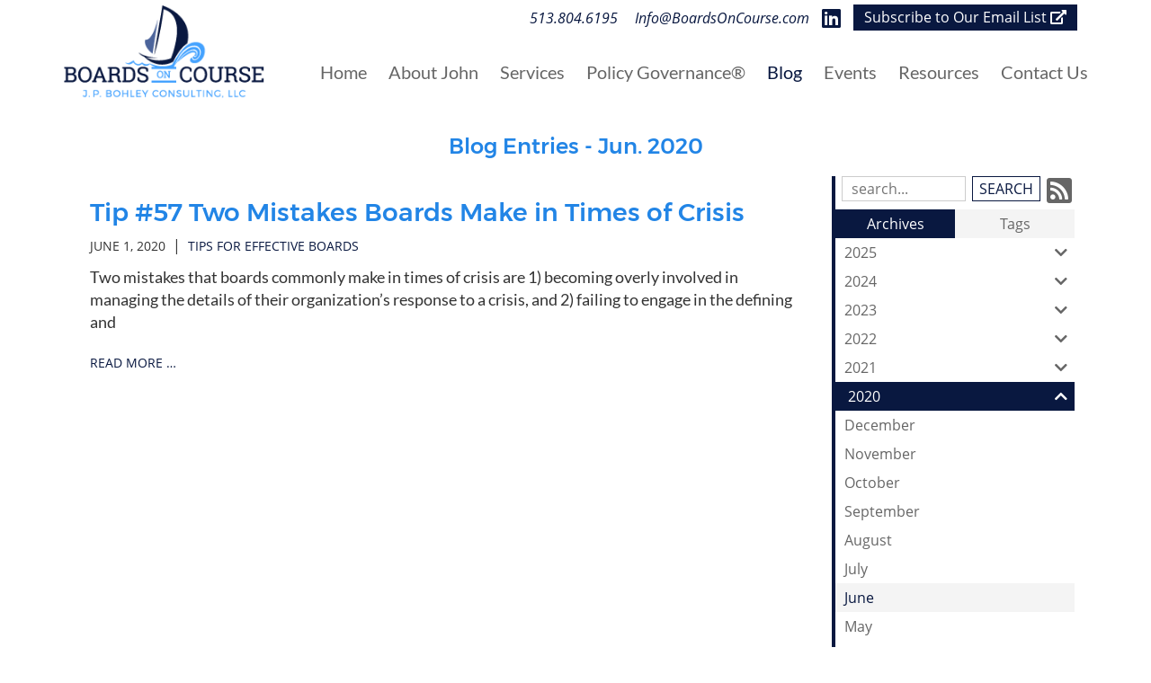

--- FILE ---
content_type: text/html; charset=utf-8
request_url: https://www.boardsoncourse.com/blog/date/2020-6/
body_size: 7410
content:
<!DOCTYPE html>
<html lang="en">
    <head>
        <meta charset="utf-8">
        <meta http-equiv="X-UA-Compatible" content="IE=edge">
        <meta name="viewport" content="width=device-width, initial-scale=1"><link rel="stylesheet" type="text/css" href="https://www.boardsoncourse.com/layout/css/vendor/bootstrap.min.css" />		<link rel="icon" href="https://www.boardsoncourse.com/favicon.ico" type="image/x-icon" />        <link rel="stylesheet" type="text/css" href="https://www.boardsoncourse.com/layout/css/vendor/jquery-ui.min.css" />
        <!--<link rel="stylesheet" type="text/css" href="https://www.boardsoncourse.com/layout/css/vendor/font-awesome.min.css" />-->
        <link rel="stylesheet" type="text/css" href="https://www.boardsoncourse.com/layout/css/vendor/fa-all.min.css" />
        <link rel="stylesheet" type="text/css" href="https://www.boardsoncourse.com/layout/css/vendor/jquery-ui.icon-font.css" />
        <link rel="stylesheet" type="text/css" href="https://www.boardsoncourse.com/layout/css/main.css" />
        <link href="https://fonts.googleapis.com/css2?family=Montserrat:wght@200&display=swap" rel="stylesheet"> 
                <link rel="stylesheet" type="text/css" href="https://www.boardsoncourse.com/layout/css/fe.css" />                
<title>www.boardsoncourse.com | Blog</title>
<link rel="canonical" href="https://www.boardsoncourse.com/blog/date/2020-6/" />
<meta name="description" content="" />
<meta name="keywords" content="" />
<meta property="og:title" content="www.boardsoncourse.com | Blog" />
<meta property="og:type" content="website" />
<meta property="og:url" content="https://www.boardsoncourse.com/blog/date/2020-6/" />
<meta property="og:description" content="www.boardsoncourse.coms Blog Page" />
	<meta property="og:image" content="https://www.boardsoncourse.com/layout/images/logo_og.jpg" />
	<meta property="og:image:width"  content="1200" />
	<meta property="og:image:height" content="630" />
		<link rel="stylesheet" type="text/css" href="https://www.boardsoncourse.com/js/vendor/fancybox/source/jquery.fancybox.css?v=2.1.5" media="screen" />
		<link rel="stylesheet" type="text/css" href="https://www.boardsoncourse.com/layout/css/_design.css" />
		    </head>
    <body class="body body-blog body-blog body-4">
                <div id="skip" class="sr-only"><a href="#main">Skip to Main Content</a></div>
   
        <div id="divSiteWrapper">
                        <div class="ContentWrapper ExpandedContentWrapper col-sm-12 pull-sm-4 col-md-12 push-md-3">
                                				<header role="banner" class="navbar-fixed-top-on">
					
						<nav role="navigation" class="supernav">
							<div class="container"><div class="divSuperNavPageLinks"><div class="divSuperNavLinkWrapper divSuperNavLinkWrapper-right">
                            <a class="anchSuperNav anchSuperNav-subscribe-to-our-email-list first last" id="anchSuperNav-9" href="https://boardsoncourse.us12.list-manage.com/subscribe?u=d6b8547682b645e2ab16f2909&id=c43351d831" target="_blank">
                                <span class="spanPageLabel spanSuperNavPageLabel">Subscribe to Our Email List <i class="fa fa-external-link-alt"></i></span>
                            </a></div></div><div class="divSuperNavSocial">
        <div class="social-div social-banner-div">
            <ul class="social-networking">
                        <li class="linkedin">
                            <a href="https://www.linkedin.com/pub/john-bohley/32/1a3/b5a" title="visit our LinkedIn page" target="_blank" class="fab fa-lg fa-linkedin">
                                <span class="sr-only">
                                    visit our LinkedIn page
                                </span>
                            </a>
                        </li>
            </ul>
        </div></div><div class="divBannerContactInfo"><div class="divContactWrapper divContactWrapperBanner">
		            <div class="divContactItem divContactPhone">
		            <a href="tel:513.804.6195" class="phonelink contact contactPhone contactPhone2">513.804.6195</a></div><!--divContactPhone-->
		            <div class="divContactItem divContactEmail">
		            	<a href="mailto:Info@BoardsOnCourse.com" class="emaillink contact contactEmail contactEmail1">Info@BoardsOnCourse.com</a></div><!--divContactEmail--></div></div>
							</div>
						</nav>                   	<div class="navcontainer">
	                    <div class="container">
		                    		                    <button type="button" class="navbar-toggle collapsed" data-toggle="collapse" data-target="#navbar" aria-expanded="false" aria-controls="navbar">
		                        <span class="sr-only">Toggle navigation</span>
		                        <span class="icon-bar icon-bar-1"></span>
		                        <span class="icon-bar icon-bar-2"></span>
		                        <span class="icon-bar icon-bar-3"></span>
		                    </button>
		                                                <a href="https://www.boardsoncourse.com/" class="anchLogoLink anchBackToHome">
                                <p class="headerInBanner"><img alt="www.boardsoncourse.com - Website Logo" src="https://www.boardsoncourse.com/layout/images/logo.png?m=1600174432" /></p>                            </a>
                            		                    <nav id="navbar" role="navigation" class="mainnav collapse navbar-collapse">
	                            <div class="divMainNavPageLinks hidden-xs hidden-sm hidden-md visible-lg divMainNavLinkWrapper divMainNavLinkWrapper-left">
	                            <a class="anchMainNav anchMainNav-home first" id="anchMainNav-8" href="https://www.boardsoncourse.com/home/" data-id="1" target="_self">
	                                <span class="spanPageLabel spanMainNavPageLabel">Home </span>
	                            </a>
	                            <a class="anchMainNav anchMainNav-about-john" id="anchMainNav-7" href="https://www.boardsoncourse.com/about-john/" data-id="2" target="_self">
	                                <span class="spanPageLabel spanMainNavPageLabel">About John </span>
	                            </a>
	                            <a class="anchMainNav anchMainNav-services" id="anchMainNav-6" href="https://www.boardsoncourse.com/services/" data-id="3" target="_self">
	                                <span class="spanPageLabel spanMainNavPageLabel">Services </span>
	                            </a>
	                            <a class="anchMainNav anchMainNav-policy-governance" id="anchMainNav-5" href="https://www.boardsoncourse.com/policy-governance/" data-id="4" target="_self">
	                                <span class="spanPageLabel spanMainNavPageLabel">Policy Governance® </span>
	                            </a>
	                            <a class="anchMainNav anchMainNav-blog current" id="anchMainNav-4" href="https://www.boardsoncourse.com/blog/" data-id="5" target="_self">
	                                <span class="spanPageLabel spanMainNavPageLabel">Blog </span>
	                            </a>
	                            <a class="anchMainNav anchMainNav-events" id="anchMainNav-12" href="https://www.boardsoncourse.com/events/" data-id="6" target="_self">
	                                <span class="spanPageLabel spanMainNavPageLabel">Events </span>
	                            </a>
	                            <a class="anchMainNav anchMainNav-resources" id="anchMainNav-2" href="https://www.boardsoncourse.com/resources/" data-id="7" target="_self">
	                                <span class="spanPageLabel spanMainNavPageLabel">Resources </span>
	                            </a>
	                            <a class="anchMainNav anchMainNav-contact-us last" id="anchMainNav-1" href="https://www.boardsoncourse.com/contact-us/" data-id="8" target="_self">
	                                <span class="spanPageLabel spanMainNavPageLabel">Contact Us </span>
	                            </a></div><!--divMainNavPageLinks--><div class="nav navbar-nav visible-xs-block visible-sm visible-md hidden-lg divSandwichNavPageLinks">
                    <a class="anchSandwichNav anchSandwichNav-home first" id="anchSandwichNav-8" href="https://www.boardsoncourse.com/home/" target="_self">
                        <span class="spanPageLabel spanSandwichNavPageLabel">Home</span>
                    </a>
                    <a class="anchSandwichNav anchSandwichNav-about-john" id="anchSandwichNav-7" href="https://www.boardsoncourse.com/about-john/" target="_self">
                        <span class="spanPageLabel spanSandwichNavPageLabel">About John</span>
                    </a>
                    <a class="anchSandwichNav anchSandwichNav-services" id="anchSandwichNav-6" href="https://www.boardsoncourse.com/services/" target="_self">
                        <span class="spanPageLabel spanSandwichNavPageLabel">Services</span>
                    </a>
                    <a class="anchSandwichNav anchSandwichNav-policy-governance" id="anchSandwichNav-5" href="https://www.boardsoncourse.com/policy-governance/" target="_self">
                        <span class="spanPageLabel spanSandwichNavPageLabel">Policy Governance®</span>
                    </a>
                    <a class="anchSandwichNav anchSandwichNav-blog current" id="anchSandwichNav-4" href="https://www.boardsoncourse.com/blog/" target="_self">
                        <span class="spanPageLabel spanSandwichNavPageLabel">Blog</span>
                    </a>
                    <a class="anchSandwichNav anchSandwichNav-events" id="anchSandwichNav-12" href="https://www.boardsoncourse.com/events/" target="_self">
                        <span class="spanPageLabel spanSandwichNavPageLabel">Events</span>
                    </a>
                    <a class="anchSandwichNav anchSandwichNav-resources" id="anchSandwichNav-2" href="https://www.boardsoncourse.com/resources/" target="_self">
                        <span class="spanPageLabel spanSandwichNavPageLabel">Resources</span>
                    </a>
                    <a class="anchSandwichNav anchSandwichNav-contact-us last" id="anchSandwichNav-1" href="https://www.boardsoncourse.com/contact-us/" target="_self">
                        <span class="spanPageLabel spanSandwichNavPageLabel">Contact Us</span>
                    </a></div>	                    	</nav>
	                   	</div><!--container-->
               		</div><!--navcontainer-->
				</header>

                                <main role="main" id="main">
                	                	<div class="clear"></div>
                	                    <div class="container content-div-site content-div-multiple-entries content-div content-div-blog content-div-blog">
                        <h2>Blog Entries - Jun. 2020</h2><div class="divSideMenu hidden-xs divBlogSidemenu col-sm-3 col-md-3 col-lg-3 col-sm-push-9 right">

<div class="blogsearch hidden-xs">
    <form action="https://www.boardsoncourse.com/blog/" method="post" class="frmBlogFESearch">
        <label class="sr-only" for="txtBlogSearch">Search Blog Entries:</label>
        <input type="text" name="txtBlogSearch" id="txtBlogSearch" class="txtBlogSearch empty" placeholder="search..." />
        <input type="submit" name="btnBlogSearch" class="btnBlogSearch" value="Search" />
        <a class="blogrssicon fa fa-2x fa-rss-square" href="https://www.boardsoncourse.com/pages/blog/rss.xml" title="Subscribe to our Feed" target="_blank">
            <span class="sr-only">
                Subscribe to our Feed
            </span>
        </a>
    </form>
    <div class="clear"></div>
</div>

<div class="blogsidemenubanner hidden-xs">
    
    <a  href="#" class="blogsidemenuchooser current" id="datesection">Archives</a>
    
    <a  href="#" class="blogsidemenuchooser" id="tagsection">Tags</a>
    <div class="clear"></div>
</div>
<div class="blogsidemenucontent hidden-xs">
            <div class="contentsection datesection current">
                            <a href="https://www.boardsoncourse.com/blog/date/2025/" id="anchYearLink2025" class="anchYearLink">2025
                                <span class="fa fa-chevron-down spanShowHideSubcategories spanShowHideSubcategories-hiding" aria-hidden="true" id="spanShowHideSubcategories-2025"></span></a>
                                    <a href="https://www.boardsoncourse.com/blog/date/2025-1/"
                                    class="anchMonthLink anchMonthLink2025 hidden"><span>January</span></a>
                            <a href="https://www.boardsoncourse.com/blog/date/2024/" id="anchYearLink2024" class="anchYearLink">2024
                                <span class="fa fa-chevron-down spanShowHideSubcategories spanShowHideSubcategories-hiding" aria-hidden="true" id="spanShowHideSubcategories-2024"></span></a>
                                    <a href="https://www.boardsoncourse.com/blog/date/2024-12/"
                                    class="anchMonthLink anchMonthLink2024 hidden"><span>December</span></a>
                                    <a href="https://www.boardsoncourse.com/blog/date/2024-11/"
                                    class="anchMonthLink anchMonthLink2024 hidden"><span>November</span></a>
                                    <a href="https://www.boardsoncourse.com/blog/date/2024-10/"
                                    class="anchMonthLink anchMonthLink2024 hidden"><span>October</span></a>
                                    <a href="https://www.boardsoncourse.com/blog/date/2024-9/"
                                    class="anchMonthLink anchMonthLink2024 hidden"><span>September</span></a>
                                    <a href="https://www.boardsoncourse.com/blog/date/2024-8/"
                                    class="anchMonthLink anchMonthLink2024 hidden"><span>August</span></a>
                                    <a href="https://www.boardsoncourse.com/blog/date/2024-7/"
                                    class="anchMonthLink anchMonthLink2024 hidden"><span>July</span></a>
                                    <a href="https://www.boardsoncourse.com/blog/date/2024-6/"
                                    class="anchMonthLink anchMonthLink2024 hidden"><span>June</span></a>
                                    <a href="https://www.boardsoncourse.com/blog/date/2024-5/"
                                    class="anchMonthLink anchMonthLink2024 hidden"><span>May</span></a>
                                    <a href="https://www.boardsoncourse.com/blog/date/2024-4/"
                                    class="anchMonthLink anchMonthLink2024 hidden"><span>April</span></a>
                                    <a href="https://www.boardsoncourse.com/blog/date/2024-3/"
                                    class="anchMonthLink anchMonthLink2024 hidden"><span>March</span></a>
                                    <a href="https://www.boardsoncourse.com/blog/date/2024-2/"
                                    class="anchMonthLink anchMonthLink2024 hidden"><span>February</span></a>
                            <a href="https://www.boardsoncourse.com/blog/date/2023/" id="anchYearLink2023" class="anchYearLink">2023
                                <span class="fa fa-chevron-down spanShowHideSubcategories spanShowHideSubcategories-hiding" aria-hidden="true" id="spanShowHideSubcategories-2023"></span></a>
                                    <a href="https://www.boardsoncourse.com/blog/date/2023-12/"
                                    class="anchMonthLink anchMonthLink2023 hidden"><span>December</span></a>
                                    <a href="https://www.boardsoncourse.com/blog/date/2023-11/"
                                    class="anchMonthLink anchMonthLink2023 hidden"><span>November</span></a>
                                    <a href="https://www.boardsoncourse.com/blog/date/2023-10/"
                                    class="anchMonthLink anchMonthLink2023 hidden"><span>October</span></a>
                                    <a href="https://www.boardsoncourse.com/blog/date/2023-9/"
                                    class="anchMonthLink anchMonthLink2023 hidden"><span>September</span></a>
                                    <a href="https://www.boardsoncourse.com/blog/date/2023-8/"
                                    class="anchMonthLink anchMonthLink2023 hidden"><span>August</span></a>
                                    <a href="https://www.boardsoncourse.com/blog/date/2023-7/"
                                    class="anchMonthLink anchMonthLink2023 hidden"><span>July</span></a>
                                    <a href="https://www.boardsoncourse.com/blog/date/2023-6/"
                                    class="anchMonthLink anchMonthLink2023 hidden"><span>June</span></a>
                                    <a href="https://www.boardsoncourse.com/blog/date/2023-5/"
                                    class="anchMonthLink anchMonthLink2023 hidden"><span>May</span></a>
                                    <a href="https://www.boardsoncourse.com/blog/date/2023-4/"
                                    class="anchMonthLink anchMonthLink2023 hidden"><span>April</span></a>
                                    <a href="https://www.boardsoncourse.com/blog/date/2023-3/"
                                    class="anchMonthLink anchMonthLink2023 hidden"><span>March</span></a>
                                    <a href="https://www.boardsoncourse.com/blog/date/2023-2/"
                                    class="anchMonthLink anchMonthLink2023 hidden"><span>February</span></a>
                                    <a href="https://www.boardsoncourse.com/blog/date/2023-1/"
                                    class="anchMonthLink anchMonthLink2023 hidden"><span>January</span></a>
                            <a href="https://www.boardsoncourse.com/blog/date/2022/" id="anchYearLink2022" class="anchYearLink">2022
                                <span class="fa fa-chevron-down spanShowHideSubcategories spanShowHideSubcategories-hiding" aria-hidden="true" id="spanShowHideSubcategories-2022"></span></a>
                                    <a href="https://www.boardsoncourse.com/blog/date/2022-12/"
                                    class="anchMonthLink anchMonthLink2022 hidden"><span>December</span></a>
                                    <a href="https://www.boardsoncourse.com/blog/date/2022-11/"
                                    class="anchMonthLink anchMonthLink2022 hidden"><span>November</span></a>
                                    <a href="https://www.boardsoncourse.com/blog/date/2022-10/"
                                    class="anchMonthLink anchMonthLink2022 hidden"><span>October</span></a>
                                    <a href="https://www.boardsoncourse.com/blog/date/2022-9/"
                                    class="anchMonthLink anchMonthLink2022 hidden"><span>September</span></a>
                                    <a href="https://www.boardsoncourse.com/blog/date/2022-8/"
                                    class="anchMonthLink anchMonthLink2022 hidden"><span>August</span></a>
                                    <a href="https://www.boardsoncourse.com/blog/date/2022-7/"
                                    class="anchMonthLink anchMonthLink2022 hidden"><span>July</span></a>
                                    <a href="https://www.boardsoncourse.com/blog/date/2022-6/"
                                    class="anchMonthLink anchMonthLink2022 hidden"><span>June</span></a>
                                    <a href="https://www.boardsoncourse.com/blog/date/2022-5/"
                                    class="anchMonthLink anchMonthLink2022 hidden"><span>May</span></a>
                                    <a href="https://www.boardsoncourse.com/blog/date/2022-4/"
                                    class="anchMonthLink anchMonthLink2022 hidden"><span>April</span></a>
                                    <a href="https://www.boardsoncourse.com/blog/date/2022-3/"
                                    class="anchMonthLink anchMonthLink2022 hidden"><span>March</span></a>
                                    <a href="https://www.boardsoncourse.com/blog/date/2022-2/"
                                    class="anchMonthLink anchMonthLink2022 hidden"><span>February</span></a>
                                    <a href="https://www.boardsoncourse.com/blog/date/2022-1/"
                                    class="anchMonthLink anchMonthLink2022 hidden"><span>January</span></a>
                            <a href="https://www.boardsoncourse.com/blog/date/2021/" id="anchYearLink2021" class="anchYearLink">2021
                                <span class="fa fa-chevron-down spanShowHideSubcategories spanShowHideSubcategories-hiding" aria-hidden="true" id="spanShowHideSubcategories-2021"></span></a>
                                    <a href="https://www.boardsoncourse.com/blog/date/2021-12/"
                                    class="anchMonthLink anchMonthLink2021 hidden"><span>December</span></a>
                                    <a href="https://www.boardsoncourse.com/blog/date/2021-11/"
                                    class="anchMonthLink anchMonthLink2021 hidden"><span>November</span></a>
                                    <a href="https://www.boardsoncourse.com/blog/date/2021-10/"
                                    class="anchMonthLink anchMonthLink2021 hidden"><span>October</span></a>
                                    <a href="https://www.boardsoncourse.com/blog/date/2021-9/"
                                    class="anchMonthLink anchMonthLink2021 hidden"><span>September</span></a>
                                    <a href="https://www.boardsoncourse.com/blog/date/2021-8/"
                                    class="anchMonthLink anchMonthLink2021 hidden"><span>August</span></a>
                                    <a href="https://www.boardsoncourse.com/blog/date/2021-7/"
                                    class="anchMonthLink anchMonthLink2021 hidden"><span>July</span></a>
                                    <a href="https://www.boardsoncourse.com/blog/date/2021-6/"
                                    class="anchMonthLink anchMonthLink2021 hidden"><span>June</span></a>
                                    <a href="https://www.boardsoncourse.com/blog/date/2021-5/"
                                    class="anchMonthLink anchMonthLink2021 hidden"><span>May</span></a>
                                    <a href="https://www.boardsoncourse.com/blog/date/2021-4/"
                                    class="anchMonthLink anchMonthLink2021 hidden"><span>April</span></a>
                                    <a href="https://www.boardsoncourse.com/blog/date/2021-3/"
                                    class="anchMonthLink anchMonthLink2021 hidden"><span>March</span></a>
                                    <a href="https://www.boardsoncourse.com/blog/date/2021-2/"
                                    class="anchMonthLink anchMonthLink2021 hidden"><span>February</span></a>
                                    <a href="https://www.boardsoncourse.com/blog/date/2021-1/"
                                    class="anchMonthLink anchMonthLink2021 hidden"><span>January</span></a>
                            <a href="https://www.boardsoncourse.com/blog/date/2020/" id="anchYearLink2020" class="anchYearLink current-year">2020
                                <span class="fa fa-chevron-up spanShowHideSubcategories spanShowHideSubcategories-showing" aria-hidden="true" id="spanShowHideSubcategories-2020"></span></a>
                                    <a href="https://www.boardsoncourse.com/blog/date/2020-12/"
                                    class="anchMonthLink anchMonthLink2020"><span>December</span></a>
                                    <a href="https://www.boardsoncourse.com/blog/date/2020-11/"
                                    class="anchMonthLink anchMonthLink2020"><span>November</span></a>
                                    <a href="https://www.boardsoncourse.com/blog/date/2020-10/"
                                    class="anchMonthLink anchMonthLink2020"><span>October</span></a>
                                    <a href="https://www.boardsoncourse.com/blog/date/2020-9/"
                                    class="anchMonthLink anchMonthLink2020"><span>September</span></a>
                                    <a href="https://www.boardsoncourse.com/blog/date/2020-8/"
                                    class="anchMonthLink anchMonthLink2020"><span>August</span></a>
                                    <a href="https://www.boardsoncourse.com/blog/date/2020-7/"
                                    class="anchMonthLink anchMonthLink2020"><span>July</span></a>
                                    <a href="https://www.boardsoncourse.com/blog/date/2020-6/"
                                    class="anchMonthLink anchMonthLink2020 current-month"><span>June</span></a>
                                    <a href="https://www.boardsoncourse.com/blog/date/2020-5/"
                                    class="anchMonthLink anchMonthLink2020"><span>May</span></a>
                                    <a href="https://www.boardsoncourse.com/blog/date/2020-4/"
                                    class="anchMonthLink anchMonthLink2020"><span>April</span></a>
                                    <a href="https://www.boardsoncourse.com/blog/date/2020-3/"
                                    class="anchMonthLink anchMonthLink2020"><span>March</span></a>
                                    <a href="https://www.boardsoncourse.com/blog/date/2020-2/"
                                    class="anchMonthLink anchMonthLink2020"><span>February</span></a>
                                    <a href="https://www.boardsoncourse.com/blog/date/2020-1/"
                                    class="anchMonthLink anchMonthLink2020"><span>January</span></a>
                            <a href="https://www.boardsoncourse.com/blog/date/2019/" id="anchYearLink2019" class="anchYearLink">2019
                                <span class="fa fa-chevron-down spanShowHideSubcategories spanShowHideSubcategories-hiding" aria-hidden="true" id="spanShowHideSubcategories-2019"></span></a>
                                    <a href="https://www.boardsoncourse.com/blog/date/2019-12/"
                                    class="anchMonthLink anchMonthLink2019 hidden"><span>December</span></a>
                                    <a href="https://www.boardsoncourse.com/blog/date/2019-11/"
                                    class="anchMonthLink anchMonthLink2019 hidden"><span>November</span></a>
                                    <a href="https://www.boardsoncourse.com/blog/date/2019-10/"
                                    class="anchMonthLink anchMonthLink2019 hidden"><span>October</span></a>
                                    <a href="https://www.boardsoncourse.com/blog/date/2019-9/"
                                    class="anchMonthLink anchMonthLink2019 hidden"><span>September</span></a>
                                    <a href="https://www.boardsoncourse.com/blog/date/2019-8/"
                                    class="anchMonthLink anchMonthLink2019 hidden"><span>August</span></a>
                                    <a href="https://www.boardsoncourse.com/blog/date/2019-7/"
                                    class="anchMonthLink anchMonthLink2019 hidden"><span>July</span></a>
                                    <a href="https://www.boardsoncourse.com/blog/date/2019-6/"
                                    class="anchMonthLink anchMonthLink2019 hidden"><span>June</span></a>
                                    <a href="https://www.boardsoncourse.com/blog/date/2019-5/"
                                    class="anchMonthLink anchMonthLink2019 hidden"><span>May</span></a>
                                    <a href="https://www.boardsoncourse.com/blog/date/2019-4/"
                                    class="anchMonthLink anchMonthLink2019 hidden"><span>April</span></a>
                                    <a href="https://www.boardsoncourse.com/blog/date/2019-3/"
                                    class="anchMonthLink anchMonthLink2019 hidden"><span>March</span></a>
                                    <a href="https://www.boardsoncourse.com/blog/date/2019-2/"
                                    class="anchMonthLink anchMonthLink2019 hidden"><span>February</span></a>
                                    <a href="https://www.boardsoncourse.com/blog/date/2019-1/"
                                    class="anchMonthLink anchMonthLink2019 hidden"><span>January</span></a>
                            <a href="https://www.boardsoncourse.com/blog/date/2018/" id="anchYearLink2018" class="anchYearLink">2018
                                <span class="fa fa-chevron-down spanShowHideSubcategories spanShowHideSubcategories-hiding" aria-hidden="true" id="spanShowHideSubcategories-2018"></span></a>
                                    <a href="https://www.boardsoncourse.com/blog/date/2018-12/"
                                    class="anchMonthLink anchMonthLink2018 hidden"><span>December</span></a>
                                    <a href="https://www.boardsoncourse.com/blog/date/2018-11/"
                                    class="anchMonthLink anchMonthLink2018 hidden"><span>November</span></a>
                                    <a href="https://www.boardsoncourse.com/blog/date/2018-10/"
                                    class="anchMonthLink anchMonthLink2018 hidden"><span>October</span></a>
                                    <a href="https://www.boardsoncourse.com/blog/date/2018-9/"
                                    class="anchMonthLink anchMonthLink2018 hidden"><span>September</span></a>
                                    <a href="https://www.boardsoncourse.com/blog/date/2018-8/"
                                    class="anchMonthLink anchMonthLink2018 hidden"><span>August</span></a>
                                    <a href="https://www.boardsoncourse.com/blog/date/2018-7/"
                                    class="anchMonthLink anchMonthLink2018 hidden"><span>July</span></a>
                                    <a href="https://www.boardsoncourse.com/blog/date/2018-6/"
                                    class="anchMonthLink anchMonthLink2018 hidden"><span>June</span></a>
                                    <a href="https://www.boardsoncourse.com/blog/date/2018-5/"
                                    class="anchMonthLink anchMonthLink2018 hidden"><span>May</span></a>
                                    <a href="https://www.boardsoncourse.com/blog/date/2018-4/"
                                    class="anchMonthLink anchMonthLink2018 hidden"><span>April</span></a>
                                    <a href="https://www.boardsoncourse.com/blog/date/2018-3/"
                                    class="anchMonthLink anchMonthLink2018 hidden"><span>March</span></a>
                                    <a href="https://www.boardsoncourse.com/blog/date/2018-2/"
                                    class="anchMonthLink anchMonthLink2018 hidden"><span>February</span></a>
                                    <a href="https://www.boardsoncourse.com/blog/date/2018-1/"
                                    class="anchMonthLink anchMonthLink2018 hidden"><span>January</span></a>
                            <a href="https://www.boardsoncourse.com/blog/date/2017/" id="anchYearLink2017" class="anchYearLink">2017
                                <span class="fa fa-chevron-down spanShowHideSubcategories spanShowHideSubcategories-hiding" aria-hidden="true" id="spanShowHideSubcategories-2017"></span></a>
                                    <a href="https://www.boardsoncourse.com/blog/date/2017-12/"
                                    class="anchMonthLink anchMonthLink2017 hidden"><span>December</span></a>
                                    <a href="https://www.boardsoncourse.com/blog/date/2017-11/"
                                    class="anchMonthLink anchMonthLink2017 hidden"><span>November</span></a>
                                    <a href="https://www.boardsoncourse.com/blog/date/2017-10/"
                                    class="anchMonthLink anchMonthLink2017 hidden"><span>October</span></a>
                                    <a href="https://www.boardsoncourse.com/blog/date/2017-9/"
                                    class="anchMonthLink anchMonthLink2017 hidden"><span>September</span></a>
                                    <a href="https://www.boardsoncourse.com/blog/date/2017-8/"
                                    class="anchMonthLink anchMonthLink2017 hidden"><span>August</span></a>
                                    <a href="https://www.boardsoncourse.com/blog/date/2017-7/"
                                    class="anchMonthLink anchMonthLink2017 hidden"><span>July</span></a>
                                    <a href="https://www.boardsoncourse.com/blog/date/2017-6/"
                                    class="anchMonthLink anchMonthLink2017 hidden"><span>June</span></a>
                                    <a href="https://www.boardsoncourse.com/blog/date/2017-5/"
                                    class="anchMonthLink anchMonthLink2017 hidden"><span>May</span></a>
                                    <a href="https://www.boardsoncourse.com/blog/date/2017-4/"
                                    class="anchMonthLink anchMonthLink2017 hidden"><span>April</span></a>
                                    <a href="https://www.boardsoncourse.com/blog/date/2017-3/"
                                    class="anchMonthLink anchMonthLink2017 hidden"><span>March</span></a>
                                    <a href="https://www.boardsoncourse.com/blog/date/2017-2/"
                                    class="anchMonthLink anchMonthLink2017 hidden"><span>February</span></a>
                                    <a href="https://www.boardsoncourse.com/blog/date/2017-1/"
                                    class="anchMonthLink anchMonthLink2017 hidden"><span>January</span></a>
                            <a href="https://www.boardsoncourse.com/blog/date/2016/" id="anchYearLink2016" class="anchYearLink">2016
                                <span class="fa fa-chevron-down spanShowHideSubcategories spanShowHideSubcategories-hiding" aria-hidden="true" id="spanShowHideSubcategories-2016"></span></a>
                                    <a href="https://www.boardsoncourse.com/blog/date/2016-12/"
                                    class="anchMonthLink anchMonthLink2016 hidden"><span>December</span></a>
                                    <a href="https://www.boardsoncourse.com/blog/date/2016-11/"
                                    class="anchMonthLink anchMonthLink2016 hidden"><span>November</span></a>
                                    <a href="https://www.boardsoncourse.com/blog/date/2016-10/"
                                    class="anchMonthLink anchMonthLink2016 hidden"><span>October</span></a>
                                    <a href="https://www.boardsoncourse.com/blog/date/2016-9/"
                                    class="anchMonthLink anchMonthLink2016 hidden"><span>September</span></a>
                                    <a href="https://www.boardsoncourse.com/blog/date/2016-8/"
                                    class="anchMonthLink anchMonthLink2016 hidden"><span>August</span></a>
                                    <a href="https://www.boardsoncourse.com/blog/date/2016-7/"
                                    class="anchMonthLink anchMonthLink2016 hidden"><span>July</span></a>
                                    <a href="https://www.boardsoncourse.com/blog/date/2016-6/"
                                    class="anchMonthLink anchMonthLink2016 hidden"><span>June</span></a>
                                    <a href="https://www.boardsoncourse.com/blog/date/2016-5/"
                                    class="anchMonthLink anchMonthLink2016 hidden"><span>May</span></a>
                                    <a href="https://www.boardsoncourse.com/blog/date/2016-4/"
                                    class="anchMonthLink anchMonthLink2016 hidden"><span>April</span></a>
                                    <a href="https://www.boardsoncourse.com/blog/date/2016-3/"
                                    class="anchMonthLink anchMonthLink2016 hidden"><span>March</span></a>
                                    <a href="https://www.boardsoncourse.com/blog/date/2016-2/"
                                    class="anchMonthLink anchMonthLink2016 hidden"><span>February</span></a>
                                    <a href="https://www.boardsoncourse.com/blog/date/2016-1/"
                                    class="anchMonthLink anchMonthLink2016 hidden"><span>January</span></a>
                            <a href="https://www.boardsoncourse.com/blog/date/2015/" id="anchYearLink2015" class="anchYearLink">2015
                                <span class="fa fa-chevron-down spanShowHideSubcategories spanShowHideSubcategories-hiding" aria-hidden="true" id="spanShowHideSubcategories-2015"></span></a>
                                    <a href="https://www.boardsoncourse.com/blog/date/2015-12/"
                                    class="anchMonthLink anchMonthLink2015 hidden"><span>December</span></a>
                                    <a href="https://www.boardsoncourse.com/blog/date/2015-11/"
                                    class="anchMonthLink anchMonthLink2015 hidden"><span>November</span></a>
                                    <a href="https://www.boardsoncourse.com/blog/date/2015-10/"
                                    class="anchMonthLink anchMonthLink2015 hidden"><span>October</span></a>
                                    <a href="https://www.boardsoncourse.com/blog/date/2015-9/"
                                    class="anchMonthLink anchMonthLink2015 hidden"><span>September</span></a>
            </div>
                <div class="contentsection tagsection">
	                            <a  href="https://www.boardsoncourse.com/blog/tag?tag=announcements"
	                                class="anchTagLink">announcements (3)</a>
	                            <a  href="https://www.boardsoncourse.com/blog/tag?tag=tips+for+effective+boards"
	                                class="anchTagLink">tips for effective boards (110)</a>
                </div></div></div>
    <div class="visible-xs-block hidden-sm hidden-md hidden-lg col-xs-12">
        <a data-toggle="collapse" class="subcatbutton archivebutton col-xs-12" href="#datesectionmobile">Archive <span class="caret"></span></a>
    </div>
    <div class="clear visible-xs-block hidden-sm hidden-md hidden-lg"></div>
    <div class="container visible-xs-block hidden-sm hidden-md hidden-lg dateshowhide">
        <div id="datesectionmobile" class="subcats-select collapse panel-collapse col-xs-12">
            <ul class="list-group">
                        <li class="list-group-item">
                            <a href="https://www.boardsoncourse.com/blog/date//" class="sidemenu-subcategory-year sidemenu-subcategory-mobile sidemenu-subcategory-mobile-year sidemenu-subcategory">2025</a></li>
                                <li class="list-group-item">
                                    <a href="https://www.boardsoncourse.com/blog/date/2025-1/" class="sidemenu-subcategory-month sidemenu-subcategory-mobile sidemenu-subcategory-mobile-month sidemenu-subcategory">January</a></li>
                        <li class="list-group-item">
                            <a href="https://www.boardsoncourse.com/blog/date//" class="sidemenu-subcategory-year sidemenu-subcategory-mobile sidemenu-subcategory-mobile-year sidemenu-subcategory">2024</a></li>
                                <li class="list-group-item">
                                    <a href="https://www.boardsoncourse.com/blog/date/2024-12/" class="sidemenu-subcategory-month sidemenu-subcategory-mobile sidemenu-subcategory-mobile-month sidemenu-subcategory">December</a></li>
                                <li class="list-group-item">
                                    <a href="https://www.boardsoncourse.com/blog/date/2024-11/" class="sidemenu-subcategory-month sidemenu-subcategory-mobile sidemenu-subcategory-mobile-month sidemenu-subcategory">November</a></li>
                                <li class="list-group-item">
                                    <a href="https://www.boardsoncourse.com/blog/date/2024-10/" class="sidemenu-subcategory-month sidemenu-subcategory-mobile sidemenu-subcategory-mobile-month sidemenu-subcategory">October</a></li>
                                <li class="list-group-item">
                                    <a href="https://www.boardsoncourse.com/blog/date/2024-9/" class="sidemenu-subcategory-month sidemenu-subcategory-mobile sidemenu-subcategory-mobile-month sidemenu-subcategory">September</a></li>
                                <li class="list-group-item">
                                    <a href="https://www.boardsoncourse.com/blog/date/2024-8/" class="sidemenu-subcategory-month sidemenu-subcategory-mobile sidemenu-subcategory-mobile-month sidemenu-subcategory">August</a></li>
                                <li class="list-group-item">
                                    <a href="https://www.boardsoncourse.com/blog/date/2024-7/" class="sidemenu-subcategory-month sidemenu-subcategory-mobile sidemenu-subcategory-mobile-month sidemenu-subcategory">July</a></li>
                                <li class="list-group-item">
                                    <a href="https://www.boardsoncourse.com/blog/date/2024-6/" class="sidemenu-subcategory-month sidemenu-subcategory-mobile sidemenu-subcategory-mobile-month sidemenu-subcategory">June</a></li>
                                <li class="list-group-item">
                                    <a href="https://www.boardsoncourse.com/blog/date/2024-5/" class="sidemenu-subcategory-month sidemenu-subcategory-mobile sidemenu-subcategory-mobile-month sidemenu-subcategory">May</a></li>
                                <li class="list-group-item">
                                    <a href="https://www.boardsoncourse.com/blog/date/2024-4/" class="sidemenu-subcategory-month sidemenu-subcategory-mobile sidemenu-subcategory-mobile-month sidemenu-subcategory">April</a></li>
                                <li class="list-group-item">
                                    <a href="https://www.boardsoncourse.com/blog/date/2024-3/" class="sidemenu-subcategory-month sidemenu-subcategory-mobile sidemenu-subcategory-mobile-month sidemenu-subcategory">March</a></li>
                                <li class="list-group-item">
                                    <a href="https://www.boardsoncourse.com/blog/date/2024-2/" class="sidemenu-subcategory-month sidemenu-subcategory-mobile sidemenu-subcategory-mobile-month sidemenu-subcategory">February</a></li>
                        <li class="list-group-item">
                            <a href="https://www.boardsoncourse.com/blog/date//" class="sidemenu-subcategory-year sidemenu-subcategory-mobile sidemenu-subcategory-mobile-year sidemenu-subcategory">2023</a></li>
                                <li class="list-group-item">
                                    <a href="https://www.boardsoncourse.com/blog/date/2023-12/" class="sidemenu-subcategory-month sidemenu-subcategory-mobile sidemenu-subcategory-mobile-month sidemenu-subcategory">December</a></li>
                                <li class="list-group-item">
                                    <a href="https://www.boardsoncourse.com/blog/date/2023-11/" class="sidemenu-subcategory-month sidemenu-subcategory-mobile sidemenu-subcategory-mobile-month sidemenu-subcategory">November</a></li>
                                <li class="list-group-item">
                                    <a href="https://www.boardsoncourse.com/blog/date/2023-10/" class="sidemenu-subcategory-month sidemenu-subcategory-mobile sidemenu-subcategory-mobile-month sidemenu-subcategory">October</a></li>
                                <li class="list-group-item">
                                    <a href="https://www.boardsoncourse.com/blog/date/2023-9/" class="sidemenu-subcategory-month sidemenu-subcategory-mobile sidemenu-subcategory-mobile-month sidemenu-subcategory">September</a></li>
                                <li class="list-group-item">
                                    <a href="https://www.boardsoncourse.com/blog/date/2023-8/" class="sidemenu-subcategory-month sidemenu-subcategory-mobile sidemenu-subcategory-mobile-month sidemenu-subcategory">August</a></li>
                                <li class="list-group-item">
                                    <a href="https://www.boardsoncourse.com/blog/date/2023-7/" class="sidemenu-subcategory-month sidemenu-subcategory-mobile sidemenu-subcategory-mobile-month sidemenu-subcategory">July</a></li>
                                <li class="list-group-item">
                                    <a href="https://www.boardsoncourse.com/blog/date/2023-6/" class="sidemenu-subcategory-month sidemenu-subcategory-mobile sidemenu-subcategory-mobile-month sidemenu-subcategory">June</a></li>
                                <li class="list-group-item">
                                    <a href="https://www.boardsoncourse.com/blog/date/2023-5/" class="sidemenu-subcategory-month sidemenu-subcategory-mobile sidemenu-subcategory-mobile-month sidemenu-subcategory">May</a></li>
                                <li class="list-group-item">
                                    <a href="https://www.boardsoncourse.com/blog/date/2023-4/" class="sidemenu-subcategory-month sidemenu-subcategory-mobile sidemenu-subcategory-mobile-month sidemenu-subcategory">April</a></li>
                                <li class="list-group-item">
                                    <a href="https://www.boardsoncourse.com/blog/date/2023-3/" class="sidemenu-subcategory-month sidemenu-subcategory-mobile sidemenu-subcategory-mobile-month sidemenu-subcategory">March</a></li>
                                <li class="list-group-item">
                                    <a href="https://www.boardsoncourse.com/blog/date/2023-2/" class="sidemenu-subcategory-month sidemenu-subcategory-mobile sidemenu-subcategory-mobile-month sidemenu-subcategory">February</a></li>
                                <li class="list-group-item">
                                    <a href="https://www.boardsoncourse.com/blog/date/2023-1/" class="sidemenu-subcategory-month sidemenu-subcategory-mobile sidemenu-subcategory-mobile-month sidemenu-subcategory">January</a></li>
                        <li class="list-group-item">
                            <a href="https://www.boardsoncourse.com/blog/date//" class="sidemenu-subcategory-year sidemenu-subcategory-mobile sidemenu-subcategory-mobile-year sidemenu-subcategory">2022</a></li>
                                <li class="list-group-item">
                                    <a href="https://www.boardsoncourse.com/blog/date/2022-12/" class="sidemenu-subcategory-month sidemenu-subcategory-mobile sidemenu-subcategory-mobile-month sidemenu-subcategory">December</a></li>
                                <li class="list-group-item">
                                    <a href="https://www.boardsoncourse.com/blog/date/2022-11/" class="sidemenu-subcategory-month sidemenu-subcategory-mobile sidemenu-subcategory-mobile-month sidemenu-subcategory">November</a></li>
                                <li class="list-group-item">
                                    <a href="https://www.boardsoncourse.com/blog/date/2022-10/" class="sidemenu-subcategory-month sidemenu-subcategory-mobile sidemenu-subcategory-mobile-month sidemenu-subcategory">October</a></li>
                                <li class="list-group-item">
                                    <a href="https://www.boardsoncourse.com/blog/date/2022-9/" class="sidemenu-subcategory-month sidemenu-subcategory-mobile sidemenu-subcategory-mobile-month sidemenu-subcategory">September</a></li>
                                <li class="list-group-item">
                                    <a href="https://www.boardsoncourse.com/blog/date/2022-8/" class="sidemenu-subcategory-month sidemenu-subcategory-mobile sidemenu-subcategory-mobile-month sidemenu-subcategory">August</a></li>
                                <li class="list-group-item">
                                    <a href="https://www.boardsoncourse.com/blog/date/2022-7/" class="sidemenu-subcategory-month sidemenu-subcategory-mobile sidemenu-subcategory-mobile-month sidemenu-subcategory">July</a></li>
                                <li class="list-group-item">
                                    <a href="https://www.boardsoncourse.com/blog/date/2022-6/" class="sidemenu-subcategory-month sidemenu-subcategory-mobile sidemenu-subcategory-mobile-month sidemenu-subcategory">June</a></li>
                                <li class="list-group-item">
                                    <a href="https://www.boardsoncourse.com/blog/date/2022-5/" class="sidemenu-subcategory-month sidemenu-subcategory-mobile sidemenu-subcategory-mobile-month sidemenu-subcategory">May</a></li>
                                <li class="list-group-item">
                                    <a href="https://www.boardsoncourse.com/blog/date/2022-4/" class="sidemenu-subcategory-month sidemenu-subcategory-mobile sidemenu-subcategory-mobile-month sidemenu-subcategory">April</a></li>
                                <li class="list-group-item">
                                    <a href="https://www.boardsoncourse.com/blog/date/2022-3/" class="sidemenu-subcategory-month sidemenu-subcategory-mobile sidemenu-subcategory-mobile-month sidemenu-subcategory">March</a></li>
                                <li class="list-group-item">
                                    <a href="https://www.boardsoncourse.com/blog/date/2022-2/" class="sidemenu-subcategory-month sidemenu-subcategory-mobile sidemenu-subcategory-mobile-month sidemenu-subcategory">February</a></li>
                                <li class="list-group-item">
                                    <a href="https://www.boardsoncourse.com/blog/date/2022-1/" class="sidemenu-subcategory-month sidemenu-subcategory-mobile sidemenu-subcategory-mobile-month sidemenu-subcategory">January</a></li>
                        <li class="list-group-item">
                            <a href="https://www.boardsoncourse.com/blog/date//" class="sidemenu-subcategory-year sidemenu-subcategory-mobile sidemenu-subcategory-mobile-year sidemenu-subcategory">2021</a></li>
                                <li class="list-group-item">
                                    <a href="https://www.boardsoncourse.com/blog/date/2021-12/" class="sidemenu-subcategory-month sidemenu-subcategory-mobile sidemenu-subcategory-mobile-month sidemenu-subcategory">December</a></li>
                                <li class="list-group-item">
                                    <a href="https://www.boardsoncourse.com/blog/date/2021-11/" class="sidemenu-subcategory-month sidemenu-subcategory-mobile sidemenu-subcategory-mobile-month sidemenu-subcategory">November</a></li>
                                <li class="list-group-item">
                                    <a href="https://www.boardsoncourse.com/blog/date/2021-10/" class="sidemenu-subcategory-month sidemenu-subcategory-mobile sidemenu-subcategory-mobile-month sidemenu-subcategory">October</a></li>
                                <li class="list-group-item">
                                    <a href="https://www.boardsoncourse.com/blog/date/2021-9/" class="sidemenu-subcategory-month sidemenu-subcategory-mobile sidemenu-subcategory-mobile-month sidemenu-subcategory">September</a></li>
                                <li class="list-group-item">
                                    <a href="https://www.boardsoncourse.com/blog/date/2021-8/" class="sidemenu-subcategory-month sidemenu-subcategory-mobile sidemenu-subcategory-mobile-month sidemenu-subcategory">August</a></li>
                                <li class="list-group-item">
                                    <a href="https://www.boardsoncourse.com/blog/date/2021-7/" class="sidemenu-subcategory-month sidemenu-subcategory-mobile sidemenu-subcategory-mobile-month sidemenu-subcategory">July</a></li>
                                <li class="list-group-item">
                                    <a href="https://www.boardsoncourse.com/blog/date/2021-6/" class="sidemenu-subcategory-month sidemenu-subcategory-mobile sidemenu-subcategory-mobile-month sidemenu-subcategory">June</a></li>
                                <li class="list-group-item">
                                    <a href="https://www.boardsoncourse.com/blog/date/2021-5/" class="sidemenu-subcategory-month sidemenu-subcategory-mobile sidemenu-subcategory-mobile-month sidemenu-subcategory">May</a></li>
                                <li class="list-group-item">
                                    <a href="https://www.boardsoncourse.com/blog/date/2021-4/" class="sidemenu-subcategory-month sidemenu-subcategory-mobile sidemenu-subcategory-mobile-month sidemenu-subcategory">April</a></li>
                                <li class="list-group-item">
                                    <a href="https://www.boardsoncourse.com/blog/date/2021-3/" class="sidemenu-subcategory-month sidemenu-subcategory-mobile sidemenu-subcategory-mobile-month sidemenu-subcategory">March</a></li>
                                <li class="list-group-item">
                                    <a href="https://www.boardsoncourse.com/blog/date/2021-2/" class="sidemenu-subcategory-month sidemenu-subcategory-mobile sidemenu-subcategory-mobile-month sidemenu-subcategory">February</a></li>
                                <li class="list-group-item">
                                    <a href="https://www.boardsoncourse.com/blog/date/2021-1/" class="sidemenu-subcategory-month sidemenu-subcategory-mobile sidemenu-subcategory-mobile-month sidemenu-subcategory">January</a></li>
                        <li class="list-group-item current-year">
                            <a href="https://www.boardsoncourse.com/blog/date//" class="sidemenu-subcategory-year sidemenu-subcategory-mobile sidemenu-subcategory-mobile-year sidemenu-subcategory current-year">2020</a></li>
                                <li class="list-group-item">
                                    <a href="https://www.boardsoncourse.com/blog/date/2020-12/" class="sidemenu-subcategory-month sidemenu-subcategory-mobile sidemenu-subcategory-mobile-month sidemenu-subcategory">December</a></li>
                                <li class="list-group-item">
                                    <a href="https://www.boardsoncourse.com/blog/date/2020-11/" class="sidemenu-subcategory-month sidemenu-subcategory-mobile sidemenu-subcategory-mobile-month sidemenu-subcategory">November</a></li>
                                <li class="list-group-item">
                                    <a href="https://www.boardsoncourse.com/blog/date/2020-10/" class="sidemenu-subcategory-month sidemenu-subcategory-mobile sidemenu-subcategory-mobile-month sidemenu-subcategory">October</a></li>
                                <li class="list-group-item">
                                    <a href="https://www.boardsoncourse.com/blog/date/2020-9/" class="sidemenu-subcategory-month sidemenu-subcategory-mobile sidemenu-subcategory-mobile-month sidemenu-subcategory">September</a></li>
                                <li class="list-group-item">
                                    <a href="https://www.boardsoncourse.com/blog/date/2020-8/" class="sidemenu-subcategory-month sidemenu-subcategory-mobile sidemenu-subcategory-mobile-month sidemenu-subcategory">August</a></li>
                                <li class="list-group-item">
                                    <a href="https://www.boardsoncourse.com/blog/date/2020-7/" class="sidemenu-subcategory-month sidemenu-subcategory-mobile sidemenu-subcategory-mobile-month sidemenu-subcategory">July</a></li>
                                <li class="list-group-item current-month">
                                    <a href="https://www.boardsoncourse.com/blog/date/2020-6/" class="sidemenu-subcategory-month sidemenu-subcategory-mobile sidemenu-subcategory-mobile-month sidemenu-subcategory current-month">June</a></li>
                                <li class="list-group-item">
                                    <a href="https://www.boardsoncourse.com/blog/date/2020-5/" class="sidemenu-subcategory-month sidemenu-subcategory-mobile sidemenu-subcategory-mobile-month sidemenu-subcategory">May</a></li>
                                <li class="list-group-item">
                                    <a href="https://www.boardsoncourse.com/blog/date/2020-4/" class="sidemenu-subcategory-month sidemenu-subcategory-mobile sidemenu-subcategory-mobile-month sidemenu-subcategory">April</a></li>
                                <li class="list-group-item">
                                    <a href="https://www.boardsoncourse.com/blog/date/2020-3/" class="sidemenu-subcategory-month sidemenu-subcategory-mobile sidemenu-subcategory-mobile-month sidemenu-subcategory">March</a></li>
                                <li class="list-group-item">
                                    <a href="https://www.boardsoncourse.com/blog/date/2020-2/" class="sidemenu-subcategory-month sidemenu-subcategory-mobile sidemenu-subcategory-mobile-month sidemenu-subcategory">February</a></li>
                                <li class="list-group-item">
                                    <a href="https://www.boardsoncourse.com/blog/date/2020-1/" class="sidemenu-subcategory-month sidemenu-subcategory-mobile sidemenu-subcategory-mobile-month sidemenu-subcategory">January</a></li>
                        <li class="list-group-item">
                            <a href="https://www.boardsoncourse.com/blog/date//" class="sidemenu-subcategory-year sidemenu-subcategory-mobile sidemenu-subcategory-mobile-year sidemenu-subcategory">2019</a></li>
                                <li class="list-group-item">
                                    <a href="https://www.boardsoncourse.com/blog/date/2019-12/" class="sidemenu-subcategory-month sidemenu-subcategory-mobile sidemenu-subcategory-mobile-month sidemenu-subcategory">December</a></li>
                                <li class="list-group-item">
                                    <a href="https://www.boardsoncourse.com/blog/date/2019-11/" class="sidemenu-subcategory-month sidemenu-subcategory-mobile sidemenu-subcategory-mobile-month sidemenu-subcategory">November</a></li>
                                <li class="list-group-item">
                                    <a href="https://www.boardsoncourse.com/blog/date/2019-10/" class="sidemenu-subcategory-month sidemenu-subcategory-mobile sidemenu-subcategory-mobile-month sidemenu-subcategory">October</a></li>
                                <li class="list-group-item">
                                    <a href="https://www.boardsoncourse.com/blog/date/2019-9/" class="sidemenu-subcategory-month sidemenu-subcategory-mobile sidemenu-subcategory-mobile-month sidemenu-subcategory">September</a></li>
                                <li class="list-group-item">
                                    <a href="https://www.boardsoncourse.com/blog/date/2019-8/" class="sidemenu-subcategory-month sidemenu-subcategory-mobile sidemenu-subcategory-mobile-month sidemenu-subcategory">August</a></li>
                                <li class="list-group-item">
                                    <a href="https://www.boardsoncourse.com/blog/date/2019-7/" class="sidemenu-subcategory-month sidemenu-subcategory-mobile sidemenu-subcategory-mobile-month sidemenu-subcategory">July</a></li>
                                <li class="list-group-item">
                                    <a href="https://www.boardsoncourse.com/blog/date/2019-6/" class="sidemenu-subcategory-month sidemenu-subcategory-mobile sidemenu-subcategory-mobile-month sidemenu-subcategory">June</a></li>
                                <li class="list-group-item">
                                    <a href="https://www.boardsoncourse.com/blog/date/2019-5/" class="sidemenu-subcategory-month sidemenu-subcategory-mobile sidemenu-subcategory-mobile-month sidemenu-subcategory">May</a></li>
                                <li class="list-group-item">
                                    <a href="https://www.boardsoncourse.com/blog/date/2019-4/" class="sidemenu-subcategory-month sidemenu-subcategory-mobile sidemenu-subcategory-mobile-month sidemenu-subcategory">April</a></li>
                                <li class="list-group-item">
                                    <a href="https://www.boardsoncourse.com/blog/date/2019-3/" class="sidemenu-subcategory-month sidemenu-subcategory-mobile sidemenu-subcategory-mobile-month sidemenu-subcategory">March</a></li>
                                <li class="list-group-item">
                                    <a href="https://www.boardsoncourse.com/blog/date/2019-2/" class="sidemenu-subcategory-month sidemenu-subcategory-mobile sidemenu-subcategory-mobile-month sidemenu-subcategory">February</a></li>
                                <li class="list-group-item">
                                    <a href="https://www.boardsoncourse.com/blog/date/2019-1/" class="sidemenu-subcategory-month sidemenu-subcategory-mobile sidemenu-subcategory-mobile-month sidemenu-subcategory">January</a></li>
                        <li class="list-group-item">
                            <a href="https://www.boardsoncourse.com/blog/date//" class="sidemenu-subcategory-year sidemenu-subcategory-mobile sidemenu-subcategory-mobile-year sidemenu-subcategory">2018</a></li>
                                <li class="list-group-item">
                                    <a href="https://www.boardsoncourse.com/blog/date/2018-12/" class="sidemenu-subcategory-month sidemenu-subcategory-mobile sidemenu-subcategory-mobile-month sidemenu-subcategory">December</a></li>
                                <li class="list-group-item">
                                    <a href="https://www.boardsoncourse.com/blog/date/2018-11/" class="sidemenu-subcategory-month sidemenu-subcategory-mobile sidemenu-subcategory-mobile-month sidemenu-subcategory">November</a></li>
                                <li class="list-group-item">
                                    <a href="https://www.boardsoncourse.com/blog/date/2018-10/" class="sidemenu-subcategory-month sidemenu-subcategory-mobile sidemenu-subcategory-mobile-month sidemenu-subcategory">October</a></li>
                                <li class="list-group-item">
                                    <a href="https://www.boardsoncourse.com/blog/date/2018-9/" class="sidemenu-subcategory-month sidemenu-subcategory-mobile sidemenu-subcategory-mobile-month sidemenu-subcategory">September</a></li>
                                <li class="list-group-item">
                                    <a href="https://www.boardsoncourse.com/blog/date/2018-8/" class="sidemenu-subcategory-month sidemenu-subcategory-mobile sidemenu-subcategory-mobile-month sidemenu-subcategory">August</a></li>
                                <li class="list-group-item">
                                    <a href="https://www.boardsoncourse.com/blog/date/2018-7/" class="sidemenu-subcategory-month sidemenu-subcategory-mobile sidemenu-subcategory-mobile-month sidemenu-subcategory">July</a></li>
                                <li class="list-group-item">
                                    <a href="https://www.boardsoncourse.com/blog/date/2018-6/" class="sidemenu-subcategory-month sidemenu-subcategory-mobile sidemenu-subcategory-mobile-month sidemenu-subcategory">June</a></li>
                                <li class="list-group-item">
                                    <a href="https://www.boardsoncourse.com/blog/date/2018-5/" class="sidemenu-subcategory-month sidemenu-subcategory-mobile sidemenu-subcategory-mobile-month sidemenu-subcategory">May</a></li>
                                <li class="list-group-item">
                                    <a href="https://www.boardsoncourse.com/blog/date/2018-4/" class="sidemenu-subcategory-month sidemenu-subcategory-mobile sidemenu-subcategory-mobile-month sidemenu-subcategory">April</a></li>
                                <li class="list-group-item">
                                    <a href="https://www.boardsoncourse.com/blog/date/2018-3/" class="sidemenu-subcategory-month sidemenu-subcategory-mobile sidemenu-subcategory-mobile-month sidemenu-subcategory">March</a></li>
                                <li class="list-group-item">
                                    <a href="https://www.boardsoncourse.com/blog/date/2018-2/" class="sidemenu-subcategory-month sidemenu-subcategory-mobile sidemenu-subcategory-mobile-month sidemenu-subcategory">February</a></li>
                                <li class="list-group-item">
                                    <a href="https://www.boardsoncourse.com/blog/date/2018-1/" class="sidemenu-subcategory-month sidemenu-subcategory-mobile sidemenu-subcategory-mobile-month sidemenu-subcategory">January</a></li>
                        <li class="list-group-item">
                            <a href="https://www.boardsoncourse.com/blog/date//" class="sidemenu-subcategory-year sidemenu-subcategory-mobile sidemenu-subcategory-mobile-year sidemenu-subcategory">2017</a></li>
                                <li class="list-group-item">
                                    <a href="https://www.boardsoncourse.com/blog/date/2017-12/" class="sidemenu-subcategory-month sidemenu-subcategory-mobile sidemenu-subcategory-mobile-month sidemenu-subcategory">December</a></li>
                                <li class="list-group-item">
                                    <a href="https://www.boardsoncourse.com/blog/date/2017-11/" class="sidemenu-subcategory-month sidemenu-subcategory-mobile sidemenu-subcategory-mobile-month sidemenu-subcategory">November</a></li>
                                <li class="list-group-item">
                                    <a href="https://www.boardsoncourse.com/blog/date/2017-10/" class="sidemenu-subcategory-month sidemenu-subcategory-mobile sidemenu-subcategory-mobile-month sidemenu-subcategory">October</a></li>
                                <li class="list-group-item">
                                    <a href="https://www.boardsoncourse.com/blog/date/2017-9/" class="sidemenu-subcategory-month sidemenu-subcategory-mobile sidemenu-subcategory-mobile-month sidemenu-subcategory">September</a></li>
                                <li class="list-group-item">
                                    <a href="https://www.boardsoncourse.com/blog/date/2017-8/" class="sidemenu-subcategory-month sidemenu-subcategory-mobile sidemenu-subcategory-mobile-month sidemenu-subcategory">August</a></li>
                                <li class="list-group-item">
                                    <a href="https://www.boardsoncourse.com/blog/date/2017-7/" class="sidemenu-subcategory-month sidemenu-subcategory-mobile sidemenu-subcategory-mobile-month sidemenu-subcategory">July</a></li>
                                <li class="list-group-item">
                                    <a href="https://www.boardsoncourse.com/blog/date/2017-6/" class="sidemenu-subcategory-month sidemenu-subcategory-mobile sidemenu-subcategory-mobile-month sidemenu-subcategory">June</a></li>
                                <li class="list-group-item">
                                    <a href="https://www.boardsoncourse.com/blog/date/2017-5/" class="sidemenu-subcategory-month sidemenu-subcategory-mobile sidemenu-subcategory-mobile-month sidemenu-subcategory">May</a></li>
                                <li class="list-group-item">
                                    <a href="https://www.boardsoncourse.com/blog/date/2017-4/" class="sidemenu-subcategory-month sidemenu-subcategory-mobile sidemenu-subcategory-mobile-month sidemenu-subcategory">April</a></li>
                                <li class="list-group-item">
                                    <a href="https://www.boardsoncourse.com/blog/date/2017-3/" class="sidemenu-subcategory-month sidemenu-subcategory-mobile sidemenu-subcategory-mobile-month sidemenu-subcategory">March</a></li>
                                <li class="list-group-item">
                                    <a href="https://www.boardsoncourse.com/blog/date/2017-2/" class="sidemenu-subcategory-month sidemenu-subcategory-mobile sidemenu-subcategory-mobile-month sidemenu-subcategory">February</a></li>
                                <li class="list-group-item">
                                    <a href="https://www.boardsoncourse.com/blog/date/2017-1/" class="sidemenu-subcategory-month sidemenu-subcategory-mobile sidemenu-subcategory-mobile-month sidemenu-subcategory">January</a></li>
                        <li class="list-group-item">
                            <a href="https://www.boardsoncourse.com/blog/date//" class="sidemenu-subcategory-year sidemenu-subcategory-mobile sidemenu-subcategory-mobile-year sidemenu-subcategory">2016</a></li>
                                <li class="list-group-item">
                                    <a href="https://www.boardsoncourse.com/blog/date/2016-12/" class="sidemenu-subcategory-month sidemenu-subcategory-mobile sidemenu-subcategory-mobile-month sidemenu-subcategory">December</a></li>
                                <li class="list-group-item">
                                    <a href="https://www.boardsoncourse.com/blog/date/2016-11/" class="sidemenu-subcategory-month sidemenu-subcategory-mobile sidemenu-subcategory-mobile-month sidemenu-subcategory">November</a></li>
                                <li class="list-group-item">
                                    <a href="https://www.boardsoncourse.com/blog/date/2016-10/" class="sidemenu-subcategory-month sidemenu-subcategory-mobile sidemenu-subcategory-mobile-month sidemenu-subcategory">October</a></li>
                                <li class="list-group-item">
                                    <a href="https://www.boardsoncourse.com/blog/date/2016-9/" class="sidemenu-subcategory-month sidemenu-subcategory-mobile sidemenu-subcategory-mobile-month sidemenu-subcategory">September</a></li>
                                <li class="list-group-item">
                                    <a href="https://www.boardsoncourse.com/blog/date/2016-8/" class="sidemenu-subcategory-month sidemenu-subcategory-mobile sidemenu-subcategory-mobile-month sidemenu-subcategory">August</a></li>
                                <li class="list-group-item">
                                    <a href="https://www.boardsoncourse.com/blog/date/2016-7/" class="sidemenu-subcategory-month sidemenu-subcategory-mobile sidemenu-subcategory-mobile-month sidemenu-subcategory">July</a></li>
                                <li class="list-group-item">
                                    <a href="https://www.boardsoncourse.com/blog/date/2016-6/" class="sidemenu-subcategory-month sidemenu-subcategory-mobile sidemenu-subcategory-mobile-month sidemenu-subcategory">June</a></li>
                                <li class="list-group-item">
                                    <a href="https://www.boardsoncourse.com/blog/date/2016-5/" class="sidemenu-subcategory-month sidemenu-subcategory-mobile sidemenu-subcategory-mobile-month sidemenu-subcategory">May</a></li>
                                <li class="list-group-item">
                                    <a href="https://www.boardsoncourse.com/blog/date/2016-4/" class="sidemenu-subcategory-month sidemenu-subcategory-mobile sidemenu-subcategory-mobile-month sidemenu-subcategory">April</a></li>
                                <li class="list-group-item">
                                    <a href="https://www.boardsoncourse.com/blog/date/2016-3/" class="sidemenu-subcategory-month sidemenu-subcategory-mobile sidemenu-subcategory-mobile-month sidemenu-subcategory">March</a></li>
                                <li class="list-group-item">
                                    <a href="https://www.boardsoncourse.com/blog/date/2016-2/" class="sidemenu-subcategory-month sidemenu-subcategory-mobile sidemenu-subcategory-mobile-month sidemenu-subcategory">February</a></li>
                                <li class="list-group-item">
                                    <a href="https://www.boardsoncourse.com/blog/date/2016-1/" class="sidemenu-subcategory-month sidemenu-subcategory-mobile sidemenu-subcategory-mobile-month sidemenu-subcategory">January</a></li>
                        <li class="list-group-item">
                            <a href="https://www.boardsoncourse.com/blog/date//" class="sidemenu-subcategory-year sidemenu-subcategory-mobile sidemenu-subcategory-mobile-year sidemenu-subcategory">2015</a></li>
                                <li class="list-group-item">
                                    <a href="https://www.boardsoncourse.com/blog/date/2015-12/" class="sidemenu-subcategory-month sidemenu-subcategory-mobile sidemenu-subcategory-mobile-month sidemenu-subcategory">December</a></li>
                                <li class="list-group-item">
                                    <a href="https://www.boardsoncourse.com/blog/date/2015-11/" class="sidemenu-subcategory-month sidemenu-subcategory-mobile sidemenu-subcategory-mobile-month sidemenu-subcategory">November</a></li>
                                <li class="list-group-item">
                                    <a href="https://www.boardsoncourse.com/blog/date/2015-10/" class="sidemenu-subcategory-month sidemenu-subcategory-mobile sidemenu-subcategory-mobile-month sidemenu-subcategory">October</a></li>
                                <li class="list-group-item">
                                    <a href="https://www.boardsoncourse.com/blog/date/2015-9/" class="sidemenu-subcategory-month sidemenu-subcategory-mobile sidemenu-subcategory-mobile-month sidemenu-subcategory">September</a></li>
            </ul>
        </div>
    </div>
    <div class="clear visible-xs-block hidden-sm hidden-md hidden-lg"></div>
    <div class="visible-xs-block hidden-sm hidden-md hidden-lg col-xs-12">
        <a data-toggle="collapse" class="subcatbutton tagbutton col-xs-12" href="#tagsectionmobile">Tags <span class="caret"></span></a>
    </div>
    <div class="clear visible-xs-block hidden-sm hidden-md hidden-lg"></div>
    <div class="container visible-xs-block hidden-sm hidden-md hidden-lg dateshowhide">
        <div id="tagsectionmobile" class="subcats-select collapse panel-collapse col-xs-12">
            <ul class="list-group">
	                            <li class="list-group-item">
	                                <a href="https://www.boardsoncourse.com/blog/tag?tag=announcements" class="sidemenu-subcategory">announcements (3)</a></li>
	                            <li class="list-group-item">
	                                <a href="https://www.boardsoncourse.com/blog/tag?tag=tips+for+effective+boards" class="sidemenu-subcategory">tips for effective boards (110)</a></li>
            </ul>
        </div>
    </div><div class="col-xs-12 col-sm-9 col-sm-pull-3 sideMenuRight divMultipleEntryWrapper divActualContent">
            <div class="blog-container blog-container-1 blog-container-first blog-container-last">
                <div class="blog-inner"><div class="blog-preview col-xs-12">
                        <h2><a href="https://www.boardsoncourse.com/blog/tip-57-two-mistakes-boards-make-in-times-of-crisis/">Tip #57 Two Mistakes Boards Make in Times of Crisis</a></h2>
                        <div class="blogSubTitle">
                            <span class="blogSubTitle-date">June 1, 2020</span>
                            &nbsp;|&nbsp;
                            <span class="blogSubTitle-tags"><a href="https://www.boardsoncourse.com/blog/tag/?tag=tips+for+effective+boards" class="">tips for effective boards</a></span>
                        </div>
                        <div class="blogContent">
                            <div class="textholder textholder-entry textholder-138 container "><div class="bodytextholder"><p>Two mistakes that boards commonly make in times of crisis are 1) becoming overly involved in managing the details of their organization&rsquo;s response to a crisis, and 2) failing to engage in the defining and</p></div></div>
                            <div class="clear"></div>
							<a href="https://www.boardsoncourse.com/blog/tip-57-two-mistakes-boards-make-in-times-of-crisis/" class="read-more">read more &#8230;</a>
                        </div>
                    </div><!--blog-preview-->
                </div><!--blog-inner-->
                <div class="clear"></div>
            </div><!--blog-container--></div>                    </div>
                </main>
                                <footer role="contentinfo" class="footer footer-blog">
					<div class="topFooter">
						<div class="container">
							<div class="topFooter-right col-xs-12 nopadding">
								<div class="divSuperFooter divSuperFooterWrapper nopadding"><div class="divSuperFooterInner divSuperFooterLinkWrapper-standard">
	                            <a class="anchSuperFooterNav anchSuperFooterNav-subscribe-to-our-email-list first last" id="anchSuperFooterNav-9" href="https://boardsoncourse.us12.list-manage.com/subscribe?u=d6b8547682b645e2ab16f2909&id=c43351d831" data-id="1">
	                                <span class="spanPageLabel spanSuperFooterNavPageLabel">Subscribe to Our Email List <i class="fa fa-external-link-alt"></i></span>
	                            </a></div></div><!--divSuperFooter--><div class="divFooterNavSocial nopadding">
        <div class="social-div social-footer-div">
            <ul class="social-networking">
                        <li class="linkedin">
                            <a href="https://www.linkedin.com/pub/john-bohley/32/1a3/b5a" title="visit our LinkedIn page" target="_blank" class="fab fa-lg fa-linkedin">
                                <span class="sr-only">
                                    visit our LinkedIn page
                                </span>
                            </a>
                        </li>
            </ul>
        </div></div><!--divFooterNavSocial--><div class="divContactFooterWrapper nopadding"><div class="divContactWrapper divContactWrapperFooter">
		            <div class="divContactItem divContactPhone">
		            <a href="tel:513.804.6195" class="phonelink contact contactPhone contactPhone2">513.804.6195</a></div><!--divContactPhone-->
		            <div class="divContactItem divContactEmail">
		            	<a href="mailto:Info@BoardsOnCourse.com" class="emaillink contact contactEmail contactEmail1">Info@BoardsOnCourse.com</a></div><!--divContactEmail--></div></div><!--divFooterContactInfo-->							</div><!--topFooter-right-->
							<div class="topFooter-left col-xs-12 col-sm-6 nopadding">
								     
							</div><!--topFooter-left-->
						</div><!--container-->
					</div><!--topFooter-->
					<div class="clear"></div>
                    <div class="bottomFooter">
                        <div class="container">
                        	<div class="bottomFooter-left">
	                     		<div class="footerLogo col-xs-12 col-sm-3 col-md-2 nopadding">
	                    			<img src="https://www.boardsoncourse.com/layout/images/footerlogo.png" alt="www.boardsoncourse.com - Footer Logo" />
	                    		</div><!--footerLogo-->
	                    		                    		
                        	</div><!--bottomFooter-left-->
							<div class="bottomFooter-right col-xs-12 col-sm-9 col-md-10">
	                            <div class="footerNav col-xs-12 col-sm-12 nopadding">
	                                
	                        <a class="anchFooterNav anchFooterNav-home first" id="anchFooterNav-8" href="https://www.boardsoncourse.com/home/" target="_self">
	                            <span class="spanPageLabel spanFooterPageLabel">Home </span>
	                        </a>
	                        <a class="anchFooterNav anchFooterNav-about-john" id="anchFooterNav-7" href="https://www.boardsoncourse.com/about-john/" target="_self">
	                            <span class="spanPageLabel spanFooterPageLabel">About John </span>
	                        </a>
	                        <a class="anchFooterNav anchFooterNav-services" id="anchFooterNav-6" href="https://www.boardsoncourse.com/services/" target="_self">
	                            <span class="spanPageLabel spanFooterPageLabel">Services </span>
	                        </a>
	                        <a class="anchFooterNav anchFooterNav-policy-governance" id="anchFooterNav-5" href="https://www.boardsoncourse.com/policy-governance/" target="_self">
	                            <span class="spanPageLabel spanFooterPageLabel">Policy Governance® </span>
	                        </a>
	                        <a class="anchFooterNav anchFooterNav-blog current" id="anchFooterNav-4" href="https://www.boardsoncourse.com/blog/" target="_self">
	                            <span class="spanPageLabel spanFooterPageLabel">Blog </span>
	                        </a>
	                        <a class="anchFooterNav anchFooterNav-events" id="anchFooterNav-12" href="https://www.boardsoncourse.com/events/" target="_self">
	                            <span class="spanPageLabel spanFooterPageLabel">Events </span>
	                        </a>
	                        <a class="anchFooterNav anchFooterNav-resources" id="anchFooterNav-2" href="https://www.boardsoncourse.com/resources/" target="_self">
	                            <span class="spanPageLabel spanFooterPageLabel">Resources </span>
	                        </a>
	                        <a class="anchFooterNav anchFooterNav-contact-us last" id="anchFooterNav-1" href="https://www.boardsoncourse.com/contact-us/" target="_self">
	                            <span class="spanPageLabel spanFooterPageLabel">Contact Us </span>
	                        </a>	                            </div><!--footerNav-->
	                            <div class="footerNavCategories col-xs-12 col-sm-12 nopadding">
	                                     	
	                            </div><!--footerNavCategories-->							
							</div><!--bottomFooter-right-->
                        </div><!--container-->
                    </div><!--bottomFooter-->
                    <div class="divMobileSubscribeWrapper">
                    	<a href="https://boardsoncourse.us12.list-manage.com/subscribe?u=d6b8547682b645e2ab16f2909&id=c43351d831" target="_blank">Subscribe to Our Email List</a>
                    </div>
                    <div class="lww divCopyrightWrapper">
                        <p class="CopyrightContainer">Powered By <a href="https://www.legendwebworks.com" target="_blank">Legend Web Works, LLC <i class="fa fa-external-link-alt"></i></a></p>
                        <a href="https://www.boardsoncourse.com/privacy-policy/" class="anchFooterNav anchFooterNav-privacy anchFooterNavSeparate">Privacy Policy</a>
                    		<span class="footerPolicyBar"> | </span>
                    		<a href="https://www.boardsoncourse.com/ada-policy/" class="anchFooterNav anchFooterNav-ada anchFooterNavSeparate">ADA Policy</a>                        <p class = "PolicyGovernance">Policy Governance® is the registered service mark of Dr. John Carver. Registration is only to ensure accurate description of the model rather than for financial gain. 
<br>The model is available free to all with no royalties or license fees for its use. The authoritative website for Policy Governance is www.carvergovernance.com. </p>
                                            </div>
                                    </footer>
            </div><!--ContentWrapper-->
        </div><!--divSiteWrapper-->
        <div id="popupbg"></div>
        <div id="popup">
            <a class="anchClosePopup" href="#"><span class="fa fa-times" aria-hidden="true"></span></a>
            <div id="popup-add-content"></div>
        </div>
                <script src="https://www.boardsoncourse.com/js/vendor/jquery/jquery.min.js"></script>
         <script src="https://www.boardsoncourse.com/js/vendor/bootstrap/bootstrap.min.js"></script>        <script src="https://www.boardsoncourse.com/js/vendor/jquery/jquery-ui.min.js"></script>
        <script src="https://www.boardsoncourse.com/js/vendor/fancybox/lib/jquery.mousewheel-3.0.6.pack.js"></script>
		<script src="https://www.boardsoncourse.com/js/vendor/fancybox/source/jquery.fancybox.pack.js?v=2.1.5"></script>
                <script>var $js_var_list = {"SITE_URL":"https:\/\/www.boardsoncourse.com","ia":false,"ife":false,"location":"fe","serverkey":null,"scroll":null};</script>
                <script src="https://www.boardsoncourse.com/js/fe.js"></script>
        <script>
       	$('.dropdown-sub-toggle').on("click", function(e){
		    $('.dropdown-menu').removeClass('visible-tablet');
		    var $nextUL = $(this).next('.dropdown-menu');
		    	$nextUL.addClass('visible-tablet');
		    e.stopPropagation();
		    e.preventDefault();
		  });
		  
		  $(".content-div a[target='_blank']").each(function(){
			if (!$(this).attr('title')) {
				var $thisTitle = $(this).text();
				$(this).attr('title',$thisTitle);
			}
		});
        </script>
        <script>
    $(".blogsidemenuchooser").click(function(){
        if (!$(this).hasClass('current')){
            var $sectionToHide = $(".blogsidemenuchooser.current").attr('id');
            var $sectionToShow = $(this).attr('id');
            $(".blogsidemenuchooser.current").removeClass('current');
            $(this).addClass('current');
            $("."+$sectionToHide).removeClass('current');
            $("."+$sectionToShow).addClass('current');
        }
        return false;
    });
    $('#divSiteWrapper').on('click','.spanShowHideSubcategories',function(){
        var $catIDClicked = $(this).attr('id').replace('spanShowHideSubcategories-','');
        var $subcatContentToShow = $('.anchMonthLink'+$catIDClicked);
        if ($(this).hasClass('spanShowHideSubcategories-showing')){
            $(this).removeClass('fa-chevron-up');
            $(this).addClass('fa-chevron-down');
            $(this).removeClass('spanShowHideSubcategories-showing');
            $(this).addClass('spanShowHideSubcategories-hiding');
            $subcatContentToShow.addClass('hidden');
        }
        else {
            $(this).removeClass('fa-chevron-down');
            $(this).addClass('fa-chevron-up');
            $(this).removeClass('spanShowHideSubcategories-hiding');
            $(this).addClass('spanShowHideSubcategories-showing');
            $subcatContentToShow.removeClass('hidden');
        }
        return false;
    });
</script>    </body>
</html>

--- FILE ---
content_type: text/css
request_url: https://www.boardsoncourse.com/layout/css/main.css
body_size: 3451
content:

input.mandatoryStyle, textarea.mandatoryStyle, select.mandatoryStyle, input.mandatory.datepicker, input.mandatory.datepicker.datepickerHasContent {
    background-color: #fcf8e3;
}
a.anchBackToTop {
	position: fixed;
	display: inline-block;
	padding-top: 9px;
	right: 8%;
	height: 40px;
	width: 45px;
	background: #333333;
	z-index: 100;
	font-size: 20px;
	border-radius: 5px;
	text-align: center;
	color: #ffffff;
	-moz-transition: all 0.28s ease;
					-o-transition: all 0.28s ease;
					-webkit-transition: all 0.28s ease;
					transition: all 0.28s ease;
}

a.anchBackToTop .top {
	font-size:13px;
	display:block;
	text-align:center;
}

a.anchBackToTop span.caretUp {
	display:block;
	line-height:10px;
	height:4px;
}

a.anchBackToTop.hiding {
	bottom: -50px;
}

a.anchBackToTop.showing {
	bottom:-4px;
}

a.anchBackToTop:hover {
	background:#2285e6;
	color:#ffffff;
	text-decoration:none;
}

body {
    font-size: 16px;
    line-height: 25px;
    font-family: 'Open Sans', sans-serif;
}

html,body{height:100%;margin:0;padding:0;}

.clear {
    clear: both;
    display: block;
    overflow: hidden;
    visibility: hidden;
    width: 0px;
    height: 0px;
}
::selection {
    background: #337ab7;
    color: white;
    text-shadow: none;
}

::-moz-selection {
    background: #337ab7;
    color: white;
    text-shadow: none;
}

h1 {
    font-size: 1.5em;
}

a:focus {
    outline: none;
    text-decoration: none;
}

.Wrapper, .DashboardWrapper, .ContentWrapper {
    height: 100vh;
    max-height: 100%;
}
.container {
    max-width: 100%;
}
#main {
    background: white;
}
/*
#main .container {
    padding-top: 10px;
    padding-bottom: 10px;
}
*/

.ContentWrapper {
    max-height: 100vh;
    overflow-y: inherit;
}
.FooterCopyright {
    text-align: center;
    padding-top: 10px;
}
footer {
    border-top: 1px solid #ccc;
}
.bodyLoggedIn .supernav {
    margin-top: 48px;
}

.sr-only {
    position: absolute;
    width: 1px;
    height: 1px;
    padding: 0;
    margin: -1px;
    overflow: hidden;
    clip: rect(0, 0, 0, 0);
    border: 0;
}


.DashboardWrapper {
    background: #464646;
    color: white;
    text-align: center;
}

.ButtonContainer .DashboardButton {
    display: inline-block;
    width: 32%;
}

.DashboardTop {
    /*height: 90vh;*/
    max-height: 95vh;
    overflow-y: auto;
    padding-bottom: 26px;
}
.DashboardTop.fullHeight {
    height: 100vh;
}

.DashboardBottom {
    width: 100%;
    position: absolute;
    bottom: 0px;
    background: #454545;
    /*height: 10vh;*/
    /*height: 5vh;*/
    height:auto;
    border-bottom: 1px solid gray;
}

.DashboardBottomPadding {
    padding: 10px 0px;
}

.ExpandCollapseDashboardWrapper {
    float: left;
    background: #454545;
    border-right: 1px solid #333;
    height: 100vh;
    max-height: 100vh;
    z-index: 3;
    position: absolute;
    font-size: .25em;
    left: 25%;
    width: 2em;
    z-index: 111;
}

.DashboardArrowWrapper {
    position: absolute;
    top: 50%;
    background: #454545;
    border: 1px solid #333;
    color: white;
    text-shadow: 0px 1px 0px black;
    -webkit-border-top-right-radius: 3px;
    -webkit-border-bottom-right-radius: 3px;
    -moz-border-radius-topright: 3px;
    -moz-border-radius-bottomright: 3px;
    border-top-right-radius: 3px;
    border-bottom-right-radius: 3px;
    border-left: none;
}

.DashboardArrow {
    padding: 1em .5em;
}

.ExpandCollapseDashboardWrapper.triangle {
    left: 0px;
    background: #454545;
    -webkit-box-shadow: inset 0 0 5px 0 rgba(0,0,0,0.5);
    box-shadow: inset 0 0 5px 0 rgba(0,0,0,0.5);
}
.ExpandCollapseDashboardWrapper .spanClickToHide {
    font-size: 3em;
    cursor: pointer;
    display: block;
}
.ExpandCollapseDashboardWrapper .spanClickToShow {
    font-size: 3em;
    cursor: pointer;
    display: none;
}

.ExpandCollapseDashboardWrapper .fa-expand {
    position: relative;
    z-index: 2;
}

.navbar-header {
    text-align: center;
    width: 100%;
}

.navbar-default {
    background: transparent;
    border: none;
}
.ToggleAdminButton {
    display: none;
}

.CategoriesIconWrapper {
    float: left;
}

.CategoriesIconWrapper,
.CategoriesIconWrapper span,
.CategoriesIconWrapper .fa,
.CategoriesIconWrapper .icon,
.CategoriesIconWrapper .ui-icon {
	white-space:nowrap;
	line-height:30px;
	min-width:20px;
	text-align:center;
}

ul.nav {
    border-left: 1px solid rgba(128,128,128,0.5);
}

.nav>li>a {
    border-left: .2em solid #464646;
    padding: .5em 1em .5em .5em;
    text-shadow: 0px 1px 0px rgba(0,0,0,0.5);
}

.nav-pills>li>a {
    border-radius: 0px;
    color: white;
}

.nav-stacked>li+li {
    margin-bottom: 2px;
}

.nav-pills>li.active>a, .nav-pills>li.active>span, .nav-pills>li.active>a:focus, .nav-pills>li.active>a:hover {
    background-color: transparent;

}

.nav-pills>li.active>a {
    color: white;
    border-left: .2em solid #2285e6;
}


.nav>li>a:focus, .nav>li>a:hover {
    background-color: transparent;
    border-left: .2em solid white;
    background: -moz-linear-gradient(left,  rgba(0,0,0,0.5) 0%, rgba(0,0,0,0) 100%);
    background: -webkit-linear-gradient(left,  rgba(0,0,0,0.5) 0%,rgba(0,0,0,0) 100%);
    background: linear-gradient(to right,  rgba(0,0,0,0.5) 0%,rgba(0,0,0,0) 100%);
    filter: progid:DXImageTransform.Microsoft.gradient( startColorstr='#80000000', endColorstr='#00000000',GradientType=1 );
}

.nav-pills>li.active>a:focus, .nav-pills>li.active>a:hover {
    border-left: .2em solid #2285e6;

}
.nav>li:after {
    content: " ";
    position: relative;
    display: block;
    width: 100%;
    height: 1px;
    background: -moz-linear-gradient(left,  rgba(128,128,128,0.5) 0%, rgba(255,255,255,0) 100%);
    background: -webkit-linear-gradient(left,  rgba(128,128,128,0.5) 0%,rgba(255,255,255,0) 100%);
    background: linear-gradient(to right,  rgba(128,128,128,0.5) 0%,rgba(255,255,255,0) 100%);
    filter: progid:DXImageTransform.Microsoft.gradient( startColorstr='#80808080', endColorstr='#00ffffff',GradientType=1 );
}

.nav>li:hover:after, .nav>li.active:after {
    /*background: transparent;
    filter: none;*/
}

.nav li.CustomizePage:after {
    background: transparent;
    filter: none;
}

input:focus, #ddlLegendPageSwap-button:focus, #ddlAdminPageSwap-button:focus, button:active, button:focus {
    outline: none;
}
.DashboardArrowMobile {
    -webkit-box-shadow: 0px 0px 10px 0px rgba(0,0,0,0.5);
    box-shadow: 0px 0px 10px 0px rgba(0,0,0,0.5);
}

.DashboardWrapper .nav-stacked>li+li {
    margin-top: 0px;
    margin-bottom: 0px;
}

.DashboardWrapper nav ul {
    padding: 0px;
}

.navbar>.container .navbar-brand, .navbar>.container-fluid .navbar-brand {
    margin-left: auto;
    float: none;
    height: auto;
    line-height: inherit;
    text-align: center;
}

.navbar-header {
    margin: 1em 0px;
}

.divStatusBarButtonWrapper input {
    float: right;
}

.divStatusBarButtonOuter {
    display: table;
    float: right;
    height: 3em;
    width: 100%;
}

.divStatusBarButtonInner {
    display: table-cell;
    vertical-align: middle;
}
nav ul {
    text-align: left;
    padding: 2px 6px;
}
nav li {
    list-style-type: none;
}
.AdminPageNav {
    background: white;
    padding: 5px 0px;
    border-bottom: 1px solid #cccccc;
}
#divCreatePageWrapper {
    margin-bottom: 1em;
}
.divRightAdminButtons {
    float: right;
}
@media (max-width:767px) {
	.bodyFEUserLoggedIn .ExpandCollapseDashboardWrapper.smallDashboard {
		top:120px;
	}
	.bodyFEUserLoggedIn .smallDashboard .DashboardTop.fullHeight {
		height:auto;
		padding-bottom:0;
		top:120px;
	}
	.bodyFEUserLoggedIn .DashboardWrapper.smallDashboard {
 		height:auto;
		padding-bottom:0;
		top:120px;
	}
	.bodyFEUserLoggedIn .ExpandCollapseDashboardWrapper.smallDashboard + .DashboardWrapper,
	.bodyFEUserLoggedIn .ExpandCollapseDashboardWrapper.smallDashboard + .DashboardWrapper .DashboardTop {
		max-height:100vh;
		height:100vh;
	}
	.bodyFEUserLoggedIn .ExpandCollapseDashboardWrapper.smallDashboard + .DashboardWrapper .DashboardTop .navbar-toggle,
	.bodyFEUserLoggedIn .ExpandCollapseDashboardWrapper.smallDashboard + .DashboardWrapper .DashboardTop .navbar-toggle:hover,
	.bodyFEUserLoggedIn .ExpandCollapseDashboardWrapper.smallDashboard + .DashboardWrapper .DashboardTop .navbar-toggle:focus {
		margin-top:0;
		background:#2285e6;
    }
}
#popup {
    position:absolute;
    left: 50%;
    margin-left: -45%;
    width: 90%;
    top: 50px;
    height: 90%;
    background: #ffffff;
    padding: 10px 10px 5px 10px;
    color: black;
    border: 1px solid #cccccc;
    z-index: 112;
    opacity: 1;
    display: none;
    -webkit-box-shadow: 0px 6px 8px 0px rgba(50, 50, 50, 0.75);
    -moz-box-shadow:    0px 6px 8px 0px rgba(50, 50, 50, 0.75);
    box-shadow:         0px 6px 8px 0px rgba(50, 50, 50, 0.75);
    overflow-y: scroll;
}
#popupbg {
    width: 100%;
    height: 100%;
    opacity: 0.4;
    z-index: 5;
    display: none;
    background-color: #000000;
    position: fixed;
    top: 0;
    left: 0;
}
.anchClosePopup {
    color: #d9534f;
    display: block;
    font-size: 20px;
    z-index: 7;
    position: absolute;
    right: 10px;
    top: 10px;
    background: white;
    padding: .2em .4em;
    border-radius: 1em;
    border: 2px solid #d9534f;
}
.anchClosePopup:hover {
    color: red;
    border-color: red;
}
input[type=text], input[type=password] {
    border: 1px solid #ccc;
}

.ui-state-active, .ui-widget-content .ui-state-active, .ui-button:active {
    background-color: #2285e6;
    border-color: #2285e6;
}

button.SectionButton {
    color: #2285e6;
    background: white;
    border: 1px solid #2285e6;
}
button.SectionButton.InsertBlockButton, .BlockButton.InsertBlockButton, button.SectionButton.CreatePageButton {
    background: #337ab7;
    color: white;
    text-shadow: 0px 1px 0px rgba(0,0,0,0.5);
    padding: 4px 8px;
    border-radius: 4px;
    background-clip: padding-box;
    border-color: #285f8e;
    -webkit-box-shadow: 0px 1px 0px 0px rgba(0,0,0,0.5);
    box-shadow: 0px 1px 0px 0px rgba(0,0,0,0.5);
    font-size: 0.8em;
    position: relative;
    margin-bottom: 10px;
    border-width: 1px;
}

.InsertBlockButton .ButtonDescription, .CreatePageButton .ButtonDescription {
    opacity: 0.0;
    filter: alpha(opacity=0);
    position: absolute;
    left: 0%;
    top: 5px;
    width: 100px;
    height: 25px;
    line-height: 25px;
    color: black;
    text-shadow: none;
    -moz-transition: all 0.4s ease;
    -o-transition: all 0.4s ease;
    -webkit-transition: all 0.4s ease;
    transition: all 0.4s ease;
    color: #337ab7;
    font-weight: 700;
}

.InsertBlockButton:hover .ButtonDescription, .CreatePageButton:hover .ButtonDescription {
    opacity: 1.0;
    filter: alpha(opacity=100);
    top: 5px;
    left: 100%;
    -moz-transition: all 0.4s ease;
    -o-transition: all 0.4s ease;
    -webkit-transition: all 0.4s ease;
    transition: all 0.4s ease;
}

button.SectionButton.InsertBlockButton:active, button.SectionButton.InsertBlockButton:focus {
    border-color: #091840;
    background: #091840;
    -webkit-box-shadow: inset 0px 1px 0px 0px rgba(0,0,0,0.5);
    box-shadow: inset 0px 1px 0px 0px rgba(0,0,0,0.5);
    color: #f4f4f4;
}

button span.ButtonText {
    font-size: 1.3em;
    margin-left: .5em;
}

input[type='submit'].btnAdd, input[type='button'].btnAdd  {
    background: #79ca0b;
}
.ButtonContainer {
    position: absolute;
    bottom: 0px;
    text-align: center;
    width: 100%;
    padding: 5px 0px;
    background: rgba(255, 255, 255, 0.5);
}
.AuthorContainer {
    clear: both;
    margin: 1em 0px .5em 0px
}


img.SlideImage {
    max-width: none;
    position: absolute;
    top: 50%;
    left: 50%;
    width: auto;
    height: auto;
    max-height: none;
    max-width: none;
    transform: translate(-50%, -50%);
    -ms-transform: translate(-50%, -50%);
    -webkit-transform: translate(-50%, -50%);
    min-height: auto;
    min-width: auto;
}
.slideshowsitewidth .slideshowpicture, .slideshowpicture {
    display: block;
    width: 100%;
    height: 585px;
}

.slideshowsitewidth .slideshowfigure, .slideshowfigure {
    display: block;
    clear: both;
    height: 585px;
}
.divMainCalloutWrapper .swiper-pagination {
    /*width: 100%;*/
    position: relative;
}
.swiper-pagination-bullet {
    width: 10px;
    height: 10px;
    margin: 0px 2px;
}

.MainCalloutTextCenterOuter {
    display: table;
    float: right;
    width: 100%;
    height: 100%;
}

.MainCalloutTextCenterInner {
    display: table-cell;
    vertical-align: middle;
}

.swiper-slide, .MainCalloutFloatImage {
    overflow: hidden;
}

.swiper-slide img {
    transform: translate(-50%, 0%);
    -ms-transform: translate(-50%, 0%);
    -webkit-transform: translate(-50%, 0%);
    left: 50%;
    position: absolute;
}

.slideshowfullwidth .swiper-slide img {
    transform: translate(-50%, -50%);
    -ms-transform: translate(-50%, -50%);
    -webkit-transform: translate(-50%, -50%);
    top: 50%;
    left: 50%;
    position: absolute;
    width: 100%;
}

.divMainCalloutImage .swiper-button-next {
    background-image: url("data:image/svg+xml;charset=utf-8,%3Csvg%20xmlns%3D'http%3A%2F%2Fwww.w3.org%2F2000%2Fsvg'%20viewBox%3D'0%200%2027%2044'%3E%3Cpath%20d%3D'M27%2C22L27%2C22L5%2C44l-2.1-2.1L22.8%2C22L2.9%2C2.1L5%2C0L27%2C22L27%2C22z'%20fill%3D'%23337ab7'%2F%3E%3C%2Fsvg%3E")
}
.divMainCalloutImage .swiper-button-prev {
    background-image: url("data:image/svg+xml;charset=utf-8,%3Csvg%20xmlns%3D'http%3A%2F%2Fwww.w3.org%2F2000%2Fsvg'%20viewBox%3D'0%200%2027%2044'%3E%3Cpath%20d%3D'M0%2C22L22%2C0l2.1%2C2.1L4.2%2C22l19.9%2C19.9L22%2C44L0%2C22L0%2C22L0%2C22z'%20fill%3D'%23337ab7'%2F%3E%3C%2Fsvg%3E");
}
.divMainCalloutImage .swiper-button-next:hover {
    background-image: url("data:image/svg+xml;charset=utf-8,%3Csvg%20xmlns%3D'http%3A%2F%2Fwww.w3.org%2F2000%2Fsvg'%20viewBox%3D'0%200%2027%2044'%3E%3Cpath%20d%3D'M27%2C22L27%2C22L5%2C44l-2.1-2.1L22.8%2C22L2.9%2C2.1L5%2C0L27%2C22L27%2C22z'%20fill%3D'%2323527c'%2F%3E%3C%2Fsvg%3E")
}
.divMainCalloutImage .swiper-button-prev:hover {
    background-image: url("data:image/svg+xml;charset=utf-8,%3Csvg%20xmlns%3D'http%3A%2F%2Fwww.w3.org%2F2000%2Fsvg'%20viewBox%3D'0%200%2027%2044'%3E%3Cpath%20d%3D'M0%2C22L22%2C0l2.1%2C2.1L4.2%2C22l19.9%2C19.9L22%2C44L0%2C22L0%2C22L0%2C22z'%20fill%3D'%2323527c'%2F%3E%3C%2Fsvg%3E");
}

.divMainCalloutText {
    z-index: 3;
    position: relative;
}




@media (max-width: 800px) {
    .Wrapper, .ContentWrapper {
        height: auto;
        max-height: 100vh;
    }
}
@media (max-width: 400px) {
    .DashboardTop {
        height: auto;
        max-height: 50vh;
        overflow-y: auto;
    }
    .DashboardBottom {
        height: auto;
    }
    .ToggleAdminButton {
        display: inline-block;
    }
    #ddlLegendPageSwap-button.ui-selectmenu-button.ui-button {
        width: 12em;
    }
}
@media screen and (min-width: 400px) and (max-width: 767px) {
    .ToggleAdminButton {
        display: inline-block;
    }
}

@media (max-width: 1400px) {
    .container {
        max-width: 100%;
    }
}

@media screen and (min-width: 400px) and (max-width: 767px) {
    .DashboardTop {
        height: auto;
        max-height: 50vh;
        overflow-y: scroll;
    }
    .DashboardBottom {
        width: 100%;
        position: absolute;
        bottom: 0px;
        height: auto;
    }
}
@media screen and (max-width: 767px) {
    .DashboardTop {
        height: auto;
        max-height: 50vh;
        overflow-y: auto;
        padding-bottom: 40px;
    }
    .DashboardWrapper {
        height: auto;
        max-height: 50vh;
        overflow-y: auto;
    }
}

@media screen and (min-width: 767px) {
    .DashboardBottom {
        border: none;
    }
}

@media only screen and (max-width: 768px){
    .ExpandCollapseDashboardWrapper {
        left: 0px;
        position: relative;
        height: auto;
    }
}



.divErrorMessage {
    background: #ea6864;
    color: white;
    text-shadow: 0px 1px 0px #d9534f;
    border: 1px solid #d9534f;
    text-align: center;
    border-radius: 4px;
    padding: 1em 0em;
}
.divErrorMessage.divErrorMessageInternal {
    margin: 1em;
}
.body .divErrorMessage {
    margin-bottom: 2em;
}
.divSuccessMessage {
    padding: 5px 10px;
    color: #3c763d;
    background-color: #dff0d8;
    border: 1px solid #d6e9c6;
    border-radius: 4px;
}
.divNoticeMessage {
    padding: 5px 10px;
    color: #77773c;
    background-color: #efefd7;
    border: 1px solid #eaeac8;
    border-radius: 4px;
    margin: 10px 0px;
}
.divLogoutWarning {
    position:absolute;
    top: 40%;
    left: 50%;
    margin-left: -200px;
    width: 400px;
    background: #fff;
    padding: 10px 10px 5px 10px;
    color: black;
    border: 1px solid ;
    z-index: 3;
    display: none;
	text-align:center;
    -webkit-box-shadow: 0px 6px 8px 0px rgba(50, 50, 50, 0.75);
    -moz-box-shadow:    0px 6px 8px 0px rgba(50, 50, 50, 0.75);
    box-shadow:         0px 6px 8px 0px rgba(50, 50, 50, 0.75);
}
.divLogoutWarning p {
	float:left;
	display:block;
    color: black;
    padding-top: 4px;
    padding-bottom: 4px;
    font-family: 'Open Sans', sans-serif;
}

.btnStayLoggedIn {
    display: inline-block;
    cursor: pointer;
    float: none;
    -moz-border-radius: 0px;
    -webkit-border-radius: 0px;
    border-radius: 0px;
    text-transform: uppercase;
    background-color: transparent;
    border: 1px solid #2285e6;
    color: #2285e6;
    padding: 8px 10px;
    width: 200px;
    height: 60px;
	margin:auto;
    margin-bottom: 5px;
    height: auto;
    text-align: center;
    -moz-transition: all 0.4s ease;
    -o-transition: all 0.4s ease;
    -webkit-transition: all 0.4s ease;
    transition: all 0.4s ease;
}
.btnStayLoggedIn:hover {
    text-decoration: none;
    background-color: #2285e6;
    color: #ffffff;
}
html, body, .ContentWrapper, #divSiteWrapper {
	height: auto !important;
	-webkit-overflow-scrolling: touch;
}

--- FILE ---
content_type: text/css
request_url: https://www.boardsoncourse.com/layout/css/_design.css
body_size: 7288
content:

/* //tablet + mobile navigation */
@media (max-width:1199px) {
			
	header {
		height:120px;
		background-color:#ffffff;
	}	
	
	.navbar-fixed-top-on {
		position:fixed;
		width:100%;
		top:0;
		z-index:1030;
	}	

	.navbar-toggle {
		margin:17px 15px;
		display:block;
		z-index:300;
		border:2px solid transparent;
		-moz-transition: all 0.28s ease;
					-o-transition: all 0.28s ease;
					-webkit-transition: all 0.28s ease;
					transition: all 0.28s ease;
	}
		
	.navbar-toggle:focus,
	.navbar-toggle:active,
	.navbar-toggle:hover {
		background:rgba(255,255,255,0.25);
	}
	
	.navbar-collapse.collapse {
		display:none !important;
		height:auto;
	}
	
	.navbar-collapse.collapse.in {
		display:block !important;
		z-index:300;
		height:auto;
	}
	
	.navbar-toggle .icon-bar {
		background:#ffffff;
		width:34px;
		height:4px;
		border:2px solid #2285e6;
	}
	
	.navbar-toggle .icon-bar+.icon-bar {
		margin-top:6px;
	}
	
	
	.navcontainer,
	.navcontainer header,
	.navcontainer .container {
		height:80px;
	}
	
	#navbar,
	#navbar.fullWidth	{
		position:relative;
		display:block;
		max-height:650px;
		max-height:calc(90vh - 120px);
		overflow-y:scroll;
		overflow-x:hidden;		
		float:right;
		padding:0;
	    clear: both;
	    width: 50%;
	    background: #ffffff;	
	    z-index: 1030;		
		-webkit-box-shadow: 0px 2px 5px 0px rgba(33, 33, 33, 0.4);
					-moz-box-shadow:    0px 2px 5px 0px rgba(33, 33, 33, 0.4);
					box-shadow:         0px 2px 5px 0px rgba(33, 33, 33, 0.4);
	}

	.navbar-nav.divSandwichNavPageLinks {
		float:left;
		width:100%;
	}
	
	nav .anchSandwichNav {
		font-family:'Montserrat', sans-serif;
		color:#aba5a5;
		line-height:1;
		margin:0;
		padding-bottom:15px;
		padding-top:15px;
		padding-left:10px;
		text-decoration:none;border-bottom:none;
		border-bottom:1px solid #cccccc;
		-moz-transition: all 0.28s ease;
					-o-transition: all 0.28s ease;
					-webkit-transition: all 0.28s ease;
					transition: all 0.28s ease;
	}
	
	nav .anchSandwichNav.current,
	nav .anchSandwichNav:hover {
		text-decoration:none;border-bottom:none;
		border-bottom:1px solid #cccccc;
		border-left:4px solid #2285e6;
		padding-left:6px;
		color:#2285e6;
	}
	
	nav .anchSandwichNav.last {
		border-bottom:none;
	}
	
	#main {
		margin-top:120px;
		clear:both;
	}
	
}

/* //navigation mobile only */
@media (max-width:767px) {

	.supernav.container,
	.navcontainer .container {
		padding:0;
	}

	.navbar-toggle {
		margin-right:15px;
	}
	
	#navbar,
	.navbar-nav {
		margin:0;
		padding:0;
		width:100%;
		width:100vw;
		max-height:500px;
		max-height:70vh;
		max-height:calc(90vh - 120px);
	}
}

@media (max-width:360px) and (orientation:portrait) {
	
	#navbar,
	.navbar-nav {
		max-height:400px;
		max-height:85vh;
		max-height:calc(90vh - 120px);
	}
}


@font-face {
    font-family: 'Lato';
    src: url('../fonts/Lato-Light.woff2') format('woff2'),
        url('../fonts/Lato-Light.woff') format('woff');
    font-weight: 300;
    font-style: normal;
    font-display: swap;
}

@font-face {
    font-family: 'Lato';
    src: url('../fonts/Lato-Bold.woff2') format('woff2'),
        url('../fonts/Lato-Bold.woff') format('woff');
    font-weight: bold;
    font-style: normal;
    font-display: swap;
}

@font-face {
    font-family: 'Lato';
    src: url('../fonts/Lato-Black.woff2') format('woff2'),
        url('../fonts/Lato-Black.woff') format('woff');
    font-weight: 900;
    font-style: normal;
    font-display: swap;
}

@font-face {
    font-family: 'Lato';
    src: url('../fonts/Lato-Regular.woff2') format('woff2'),
        url('../fonts/Lato-Regular.woff') format('woff');
    font-weight: normal;
    font-style: normal;
    font-display: swap;
}

@font-face {
    font-family: 'Montserrat;
    src: url('../fonts/Montserrat-UltraLight.woff2') format('woff2'),
        url('../fonts/Montserrat-UltraLight.woff') format('woff');
    font-weight: 200;
    font-style: normal;
    font-display: swap;
}

@font-face {
    font-family: 'Montserrat';
    src: url('../fonts/Montserrat-Medium.woff2') format('woff2'),
        url('../fonts/Montserrat-Medium.woff') format('woff');
    font-weight: 500;
    font-style: normal;
    font-display: swap;
}

@font-face {
    font-family: 'Montserrat';
    src: url('../fonts/Montserrat-ExtraBold.woff2') format('woff2'),
        url('../fonts/Montserrat-ExtraBold.woff') format('woff');
    font-weight: 800;
    font-style: normal;
    font-display: swap;
}

@font-face {
    font-family: 'Montserrat';
    src: url('../fonts/Montserrat-Light.woff2') format('woff2'),
        url('../fonts/Montserrat-Light.woff') format('woff');
    font-weight: 300;
    font-style: normal;
    font-display: swap;
}

@font-face {
    font-family: 'Montserrat';
    src: url('../fonts/Montserrat-Regular.woff2') format('woff2'),
        url('../fonts/Montserrat-Regular.woff') format('woff');
    font-weight: normal;
    font-style: normal;
    font-display: swap;
}

@font-face {
    font-family: 'Montserrat';
    src: url('../fonts/Montserrat-Black.woff2') format('woff2'),
        url('../fonts/Montserrat-Black.woff') format('woff');
    font-weight: 900;
    font-style: normal;
    font-display: swap;
}

@font-face {
    font-family: 'Montserrat';
    src: url('../fonts/Montserrat-SemiBold.woff2') format('woff2'),
        url('../fonts/Montserrat-SemiBold.woff') format('woff');
    font-weight: 600;
    font-style: normal;
    font-display: swap;
}

@font-face {
    font-family: 'Montserrat';
    src: url('../fonts/Montserrat-Bold.woff2') format('woff2'),
        url('../fonts/Montserrat-Bold.woff') format('woff');
    font-weight: bold;
    font-style: normal;
    font-display: swap;
}



.ContentWrapper {
	padding:0;
}


.navbar-fixed-top-desktop {
	position:fixed;
	width:100%;
	top:0;
	z-index:1030;
}



.supernav {
	position:absolute;
	top:0;
	width:100%;
	height:40px;
	line-height:40px;
	background:#ffffff;
	z-index:300;
}


.supernav .divSuperNavPageLinks {
	
}

.supernav .anchSuperNav {
	color:#ffffff;
	background:#091840;
	line-height:29px;
	margin-top: 5px;
	margin-right:12px;
}

.supernav .anchSuperNav:hover,
.supernav .anchSuperNav.current {
	color:#ffffff;
	background:#a1d0ff;
}
.supernav .divBannerContactInfo,
.supernav .divSuperNavSocial,
.supernav .divSuperNavPageLinks,
.supernav .divContactWrapper,
.supernav .divContactItem,
.supernav .divContactItem a,
.supernav .divContactItem p {
	display:inline-block;
	float:right;
}


.supernav .divSuperNavSocial{
	font-size:18px;
	float:right;
}


.supernav .divContactItem a:hover {
	text-decoration:none;border-bottom:none;
	color:#a1d0ff;
}

.supernav .divBannerContactInfo {
	
}

.supernav .divSuperNavSocial {
	
}

.supernav .divContactWrapper a,
.supernav .divContactWrapper p {
	margin:0;
	color:#091840;
	-moz-transition: all 0.28s ease;
					-o-transition: all 0.28s ease;
					-webkit-transition: all 0.28s ease;
					transition: all 0.28s ease;
	font-style:italic;
}

.supernav .divContactAddress span.bullet,
.supernav .divContactAddress span.bull,
.supernav .divContactAddress span.pipe {
	margin:0 7.5px;
}

.supernav .divContactAddress span {
	position:relative;
	margin:0 2px;
}

/*
.supernav .divContactAddress span.spanContactCity:after {
	content:",";
	display:block;
	position:absolute;
	right:-5px;
	bottom:0;
}
*/

.supernav .divContactAddress {
	
}

.supernav .divContactEmail {
	margin:0;
	margin-right:12px;
}

.supernav .social-div .social-networking a {
	color:#091840;
	-moz-transition: all 0.28s ease;
					-o-transition: all 0.28s ease;
					-webkit-transition: all 0.28s ease;
					transition: all 0.28s ease;
}

.supernav .social-div .social-networking a:hover {
	color:#a1d0ff;
}

.supernav .divContactEmail,
.supernav .contactEmail,
.supernav .divContactPhone,
.supernav .contactPhone  {
	float:none !important;
}

footer .divContactEmail,
footer .contactEmail,
footer .divContactPhone,
footer .contactPhone  {
	float:none !important;
}

footer .divContactEmail {
	margin-right:15px;
}




.navcontainer {
	position:absolute;
	top:40px;	
	width:100%;
	height:80px;
	line-height:80px;	
	background:#ffffff;
	z-index:300;		
	border:none;
}

.anchLogoLink {
	display:inline-block;
	width:auto;
	margin-top:-34px;
}

.anchLogoLink p,
.headerInBanner.centeredLogo {
	margin:0;
}

.anchLogoLink img {
	max-width:100%;
	width:auto;
}

#navbar {
	float:right;
	padding:0;
}

#navbar.fullWidth {
	padding:0;
}

#navbar .anchMainNav {
	display:inline-block;
	float:left;
	font-family:'Lato', sans-serif;
	font-weight:normal;
	font-size:20px;
	padding:0 12px;
	height:80px;
	line-height:80px;
	color:#aba5a5;
	background:transparent;
	text-decoration:none;border-bottom:none;
	-moz-transition: all 0.28s ease;
					-o-transition: all 0.28s ease;
					-webkit-transition: all 0.28s ease;
					transition: all 0.28s ease;
}


#navbar .anchMainNav.first {
	padding-left:0;
}

#navbar .anchMainNav.last {
	padding-right:0;
}


#navbar .anchMainNav:hover,
#navbar .anchMainNav.current,
#navbar .divAnchDDLWrapper .anchMainNav.current,
#navbar .dropdown.tablet.current .btn-default,
#navbar .divAnchDDLWrapper:hover .anchMainNav {
	color:#091840;
	background:transparent;
}

#navbar a.mainNav-category.current,
#navbar .dropdown-menu>span>a.mainNav-category.current,
#navbar .mainNav-category-container:hover > a:first-of-type,
.mainNav-category-container a:hover,
.mainNav-category-container a.current {
	color:;
	background:#ffffff;
	text-decoration:none;border-bottom:none;
	border-bottom:1px solid #aba5a5;
}

#navbar .divAnchDDLWrapper .dropdownmenu {
	top:80px;
	text-align:left;
}


/*
@media (min-width:1200px) {
	.supernav > .container,
	.navcontainer > .container,
	.topFooter > .container,
	.bottomFooter > .container,
	.divMainCalloutWrapper > .container,
	.divMiniCalloutRow.container,
	.container.content-div-site,
	.textholder.container {
		width:100%;
		max-width:1420px;
		padding:0 50px;
	}
}
*/

.noPadding,
.no-padding,
.nopadding {
	padding:0;
}

#main .divPageHeaderWrapper {
	background:#091840;
	height:120px;
	margin-top:120px;
	text-align:center;
}

#main .divPageHeaderWrapper .PageHeaderInner {
	height:100%;
    display: -ms-flexbox;
    display: -webkit-flex;
    display: flex;
    -webkit-flex-direction: column;
    -ms-flex-direction: column;
    flex-direction: column;
    -webkit-flex-wrap: nowrap;
    -ms-flex-wrap: nowrap;
    flex-wrap: nowrap;
    -webkit-justify-content: center;
    -ms-flex-pack: center;
    justify-content: center;
    -webkit-align-content: center;
    -ms-flex-line-pack: center;
    align-content: center;
    -webkit-align-items: center;
    -ms-flex-align: center;
    align-items: center;	
}

#main h1.pagelabelheader {
	font-family:'Montserrat', sans-serif;
	font-weight:300;
	font-size:48px;
	color:#ffffff;
	line-height:1;
}

.content-div h1,
.content-div h2 {
	font-family:'Montserrat', sans-serif;
	font-size:28px;
	color:#2285e6;	
}

.content-div h3 {
	font-family:'Lato', sans-serif;
	font-weight:300;
	font-size:21px;
	color:#2285e6;	
}

.blog-preview h3 {
	font-weight:bold;
	font-size:28px;
}

.content-div table,
.content-div td,
.content-div li,
.content-div p {
	font-family:'Lato', sans-serif;
	font-size:18px;
	color:#333333;	
}

.content-div h1 a,
.content-div h2 a,
.content-div h3 a {
	text-decoration:none;border-bottom:none;	
	color:#2285e6;
	border-bottom:1px solid transparent;
	-moz-transition: all 0.28s ease;
					-o-transition: all 0.28s ease;
					-webkit-transition: all 0.28s ease;
					transition: all 0.28s ease;
}

.content-div h1 a:hover,
.content-div h2 a:hover,
.content-div h3 a:hover {
	text-decoration:none;border-bottom:none;
	color:#a1d0ff;
	border-bottom:1px solid transparent;	
}

.content-div table a,
.content-div li a,
.content-div p a {
	text-decoration:none;border-bottom:none;
	font-style:italic;	
	color:#2285e6;	
	border-bottom:1px solid transparent;	
	-moz-transition: all 0.28s ease;
					-o-transition: all 0.28s ease;
					-webkit-transition: all 0.28s ease;
					transition: all 0.28s ease;
}

.content-div table a:hover,
.content-div li a:hover,
.content-div p a:hover {
	text-decoration:none;border-bottom:none;
	color:;
	border-bottom:1px solid transparent;		
}

.content-div p img {
	width:auto !important;
	height:auto !important;
	max-width:100% !important;
}

/* //sidemenu //categories //subcategories */

.divSideMenu {
	border:none;
	margin-bottom:20px;
}

.divSideMenu a.sidemenu-category {
	font-family:'Montserrat', sans-serif;
	font-weight:300;
	color:#aba5a5;
	line-height:1.5;
	padding:10px 0;
	border-bottom:1px solid #aba5a5;
}

.divSideMenu a.sidemenu-category:hover {
	color:#091840;
}

.divSideMenu a.sidemenu-category.current,
.divSideMenu a.sidemenu-category.current:hover {
	color:#091840;
	background:transparent;
	border-bottom:1px solid #aba5a5;
	font-weight:normal;
}

.divSideMenu a.sidemenu-subcategory {
	font-family:'Lato', sans-serif;
	font-weight:300;
	border:none;
	background:transparent;
	color:#aba5a5;
	padding-left:0;
}

.divSideMenu a.sidemenu-subcategory:hover {
	color:#a1d0ff;
}

.divSideMenu a.sidemenu-subcategory.current,
.divSideMenu a.sidemenu-subcategory.current:hover {
	padding-left:6px;
	color:#a1d0ff;
}



footer {
	color:#aba5a5;
	background:#f4f4f4;
}

.topFooter {
	height:38px;
	line-height:38px;
	background:#a1d0ff;
	text-align:right;
}

.topFooter-right 	{float:right;}
.topFooter-left 	{float:left;}


.topFooter .divSuperNavSocial,
.topFooter .divFooterNavSocial,
.topFooter .divSuperNavPageLinks{
	display:inline-block;
	float:right;
}

.topFooter .divContactWrapper,
.topFooter .divBannerContactInfo,
.topFooter .divContactItem,
.topFooter .divContactItem a,
.topFooter .divContactItem p {
	float:right;
	display:inline-block;
}

.divSuperFooterWrapper {
	width:auto;
	float:right;
}

.topFooter p.contactAddress,
.topFooter p.contactAddress span:first-of-type {
	display:inline-block;
	clear:none;
}

.bottomFooter{
	margin-top:24px;
}

.bottomFooter-right{
	margin-top:24px;
}

.bottomFooter-left{

}


.footerLogo {
	text-align:left;
}

.footerLogo img {
	max-width:100%;
}

.bottomFooter-left .contactAddress {
	float:left;
}

.bottomFooter-left .contactAddress span {
	margin-right:5px;
	float:left;
}

.bottomFooter-left .contactAddress span:first-child {
	display:block;
	width:100%;
}

.divFooterNavSocial, 
.divFooterNavSocial #social-networking,
.divFooterNavSocial .social-div,
.divFooterNavSocial .social-div .social-networking,
.divFooterNavSocial .social-div .social-networking li,
.divFooterNavSocial .social-div .social-networking li a {
	height:38px;
	line-height:38px;
}

.divFooterNavSocial .social-div .social-networking a {
	font-size:24px;
	color:#091840;
}

.divFooterNavSocial .social-div .social-networking a:hover {
	color:;
}

.topFooter .divSuperFooter a{
	text-decoration:none;border-bottom:none;
	background: #091840;
	color:#ffffff;
	margin-right:12px;
	height:38px;
	display:inline-block;
	padding-left:5px;
	padding-right:5px;
	-moz-transition: all 0.28s ease;
					-o-transition: all 0.28s ease;
					-webkit-transition: all 0.28s ease;
					transition: all 0.28s ease;
}

.topFooter .divSuperFooter a:hover{
	text-decoration:none;border-bottom:none;
	background: #2285e6;
	color:#ffffff;
	margin-right:12px;
	height:38px;
	display:inline-block;
	padding-left:5px;
	padding-right:5px;
	-moz-transition: all 0.28s ease;
					-o-transition: all 0.28s ease;
					-webkit-transition: all 0.28s ease;
					transition: all 0.28s ease;
}

.topFooter .divContactEmail{
	margin-left:12px;
}

.topFooter .divContactItem{
	font-style:italic;
}

.footerNav {
	text-align:right;
}

.divFooterNavSocial {
	margin-right:15px;
}

.footerNav a {
	font-family:'Lato', sans-serif;
	font-weight:300;
	font-style:italic;
	font-size:18px;
	padding:0 8px;
	color:#aba5a5;
	-moz-transition: all 0.28s ease;
					-o-transition: all 0.28s ease;
					-webkit-transition: all 0.28s ease;
					transition: all 0.28s ease;
}

.footerNav a.first {
	padding-left:0;
}

.footerNav a.last {
	padding-right:0;
}

.footerNav a:hover,
.footerNav a.current {
	color:#091840;
	text-decoration:none;border-bottom:none;
}

.bottomFooter p.contactAddress,
.bottomFooter p.contactAddress span:first-of-type {
	display:block;
	clear:both;
}

.bottomFooter p.contactAddress .spanContactCity,
.bottomFooter p.contactAddress .spanContactState,
.bottomFooter p.contactAddress .spanContactZip {
	display:inline-block;
	margin:0 3px;
}

.bottomFooter p.contactAddress .spanContactCity {
	margin-left:0;
}

.divContactWrapperFooter,
.divContactWrapperFooter a,
.divContactWrapperFooter p {
	color:#091840;
}

.divContactWrapperFooter,
.divContactWrapperFooter a,
.divContactWrapperFooter p {
	display:none;
}

.divContactWrapperFooter a {
	-moz-transition: all 0.28s ease;
					-o-transition: all 0.28s ease;
					-webkit-transition: all 0.28s ease;
					transition: all 0.28s ease;
}

.divContactWrapperFooter a:hover {
	color:#333333;
	text-decoration:none;border-bottom:none;
}

.lww {
	font-family:'Lato', sans-serif;
	font-weight:300;
	font-style:italic;
	text-align:center;
	color:#aba5a5;
	padding:15px 0;
}

p.CopyrightContainer,
p.CopyrightContainer a {
	font-family:'Lato', sans-serif;
	font-weight:300;
	font-style:italic;
	color:#aba5a5;	
	-moz-transition: all 0.28s ease;
					-o-transition: all 0.28s ease;
					-webkit-transition: all 0.28s ease;
					transition: all 0.28s ease;
	text-decoration:none;border-bottom:none;
}

p.CopyrightContainer a:hover {
	text-decoration:none;border-bottom:none;
	color:#a1d0ff;
}

a.anchBackToTop {
	background:#79ca0b;
	color:#d9534f;
	text-decoration:none;
}

a.anchBackToTop:hover {
	background:#d9534f;
	color:#79ca0b;
	text-decoration:none;
}



.body-home .content-div {
	padding:0;
	clear:both;
}

.body-home .textholder.textholder-page-header{
	border-top: 30px solid #2285e6;
	border-bottom: 30px solid #2285e6;
	float:left;
	margin:0px auto;
	width:468px;
	position:relative;
	left:384px;
	margin-top:-747px;
	height:650px;
}

.pullHolder{
	display:none;
}

.navcontainer a.anchLogoLink img {
	max-width: 90%;
	width:auto;
}

/* //PageHeader*/
.divPageHeader h3{
	color:#ffffff;
	font-family:'Montserrat', sans-serif;
	font-style: normal;
	font-weight:200;
	font-size:48px !important;
	line-height:1;
}

.divPageHeader li{
	font-size:20px;
	line-height:30px;
}

.textholder-page-header .bodytextholder{
	margin-top:32px;
}

/* //slider //maincallout */
.divMainCalloutWrapper.static {
	margin-top:120px;
} 

.divMainCalloutWrapper,
.divMainCalloutImage, 
.slideshowsitewidth .slideshowfigure,
.slideshowfigure,
.slideshowsitewidth .slideshowpicture,
.slideshowpicture {
	height:649px;
}

.mainCalloutImageWrapper, 
.divMainCalloutTextWrapper {
    overflow: hidden;
}

.divMainCalloutWrapper.static,
.divMainCalloutWrapper.static .divMainCalloutImage {
	background: #a1d0ff;
	float:none;	
}

.slideshowfullwidth .swiper-slide img {
	position:absolute;
	top:0;
	height:700px;
	width:auto;
	max-width:none;
    -webkit-transform: translate(-50%);
	-ms-transform: translate(-50%);
	-mos-transform: translate(-50%);
	-o-transform: translate(-50%);	
	transform: translate(-50%);
}


/* //slidertext //maincallouttext */

.divMainCalloutText {
	position:absolute;
	bottom:0;
}

.divMainCalloutWrapper .slideshowfloat .divMainCalloutText {
	position:absolute;
	right:0;
	height:100%;
}

/* //static text //staticimage //maincallouttext //staticmaincallout */

.mainCalloutImageWrapper, .divMainCalloutTextWrapper {
	overflow:hidden;
}

.divMainCalloutWrapper.static .divMainCalloutImage,
.divMainCalloutWrapper.static figure,
.divMainCalloutWrapper.static picture {
	position:relative;
	height:648px;
}

.textholder-image.mainCalloutImageWrapper img {
	position:absolute;
	height:649px;
	width:auto;
	max-width:none;
    -webkit-transform: translate(-50%);
	-ms-transform: translate(-50%);
	-mos-transform: translate(-50%);
	-o-transform: translate(-50%);	
	transform: translate(-50%);
}

.divMainCalloutWrapper.static .divMainCalloutTextWrapper {
	width:100%;
	height:15%;
	position:relative;
	bottom:96px;
	float:right;
	left:0%;
    display: -ms-flexbox;
    display: -webkit-flex;
    display: flex;
    -webkit-flex-direction: row;
    -ms-flex-direction: row;
    flex-direction: row;
    -webkit-flex-wrap: nowrap;
    -ms-flex-wrap: nowrap;
    flex-wrap: nowrap;
    -webkit-justify-content: center;
    -ms-flex-pack: center;
    justify-content: center;
    -webkit-align-content: center;
    -ms-flex-line-pack: center;
    align-content: center;
    -webkit-align-items: center;
    -ms-flex-align: center;
    align-items: center;
	background: rgba(49,146,208,.8);	
}

.divMainCalloutWrapper.static .divMainCalloutText {
	position:relative;
	bottom:auto;
	width:100%;
}

/* //callouttext //maincallouttext //allsettings */
.content-div .divMainCalloutText * {
	color:#ffffff;
}

.divMainCalloutText .MainCalloutTextCenterOuter,
.divMainCalloutText .MainCalloutTextCenterInner {
	display:block;
}

.content-div .divMainCalloutText h1,
.content-div .divMainCalloutText h2 {
	font-family:'Lato', sans-serif;
	font-size:40px;
}

.content-div .divMainCalloutText h3 {
	font-family:'Lato', sans-serif;
	font-size:36px;
}

.content-div .divMainCalloutText p {
	font-family:'Lato', sans-serif;
	font-weight:300;
	font-size:20px;
	color:#ffffff;	
}

.content-div .divMainCalloutText a {
	text-decoration:none;border-bottom:none;
	display:inline-block;
	margin:10px 0;
	padding:5px 40px;
	line-height:1.75;
	font-size:20px;
	font-style:normal;
	text-shadow:none;
	color:#091840;
	-moz-transition: all 0.28s ease;
					-o-transition: all 0.28s ease;
					-webkit-transition: all 0.28s ease;
					transition: all 0.28s ease;
	opacity:1;
}

.content-div .divMainCalloutText a:hover {
	text-decoration:none;border-bottom:none;
	color:#ffffff;
	opacity:1;
}

/* slider controls */
.divMainCalloutWrapper .swiper-button-prev,
.divMainCalloutWrapper .swiper-button-next {
	width:37px;
	height:64px;
	background-size:37px 64px;
	background-position:center;
	background-repeat:no-repeat;
	background-image:url(../../layout/images/arrow_prev.png);
	top:450px; /* will change per device */
	left:15px;
	right:auto;
	opacity:0.75;
	-moz-transition: all 0.28s ease;
					-o-transition: all 0.28s ease;
					-webkit-transition: all 0.28s ease;
					transition: all 0.28s ease;
}

.divMainCalloutWrapper .swiper-button-next {
	background-image:url(../../layout/images/arrow_next.png);
	right:15px;
	left:auto;	
}

.divMainCalloutWrapper .swiper-button-prev:hover {
	background-image:url(../../layout/images/arrow_prev.png);
	opacity:1;
}

.divMainCalloutWrapper .swiper-button-next:hover {
	background-image:url(../../layout/images/arrow_next.png);
	opacity:1;
}

.divMainCalloutWrapper .swiper-pagination {
	bottom:25px;
	height:25px;
	background:#333333;
}

.swiper-pagination-clickable .swiper-pagination-bullet,
.swiper-pagination-clickable .swiper-pagination-bullet-active {
	height:13px;
	width:13px;
	margin:6px;
	opacity:1;
	-moz-transition: all 0.28s ease;
					-o-transition: all 0.28s ease;
					-webkit-transition: all 0.28s ease;
					transition: all 0.28s ease;
	background:#ffffff;
}


.swiper-pagination-clickable .swiper-pagination-bullet-active {
	background:#2285e6;
}

/* //minicallout //callouts*/
.divMiniCalloutWrapper {
	background:#eeeded;
	margin-top:-97px;
}

.divMiniCalloutRow {
	padding-bottom:36px;
}

.divMiniCallout {
	padding-top:36px;
	margin-top:-97px;
}

.divMiniCallout a,
.divMiniCallout a:hover {
	text-decoration:none;border-bottom:none;
}

.divMiniCalloutInner {
	
}

.textholder-mini-callout {
	float:none;
	float:unset;
}

.divMiniCallout .divMediaWrapper.miniCalloutImageWrapper {
	margin:0;
	padding:0;
}

.divMiniCallout .divMediaWrapper.miniCalloutImageWrapper img {

}

.divMiniCalloutTextWrapper {
	text-align:center;
	position: absolute;
	bottom: 0;
	left: 15px;
	width: 350px;
}

.divMiniCalloutHeaderWrapper {
	background:rgba(121,202,11,.8);
	position:relative;
	padding-bottom:3px;
}

.content-div .divMiniCalloutHeaderWrapper h3{
	font-family:'Montserrat', sans-serif;
	font-style: normal;
	font-weight: 200;
	font-size:28px;
	color:#ffffff;
	padding-top:7px;
} 

.content-div .divMiniCalloutParagraphWrapper p {
	display:none;
}

.divMiniCallout:hover .divMiniCalloutParagraphWrapper p {
	display:inline-block;
	color:#ffffff;
	font-family:'Lato', sans-serif;
	font-weight:300;
	font-size:20px;
	padding:3px 5px;
}

.divMiniCallout:hover .divMiniCalloutParagraphWrapper{
	background:rgba(9,24,64,.8);
}

.divMainCalloutImage {
	padding-right:140px;
}

.supernav .divContactPhone {
	margin-right:15px;
}

.body-2 table,
.body-2 td {
	padding:10px;
	border:1px solid #ccc !important;
}

@media (min-width:1024px) and (max-width:1199px) {
	
	.divMainCalloutWrapper,
	.divMainCalloutImage,
	.slideshowsitewidth .slideshowfigure,
	.slideshowfigure,
	.slideshowsitewidth .slideshowpicture,
	.slideshowpicture,
	.divMainCalloutWrapper.static .divMainCalloutImage,
	.divMainCalloutWrapper.static figure,
	.divMainCalloutWrapper.static picture {
		height:576px;
	}
	
	.divMainCalloutWrapper.static,
	.divMainCalloutWrapper.static .divMainCalloutImage {
		width:100%;
		margin-top:0;
	}

	.slideshowfullwidth .swiper-slide img,
	.textholder-image.mainCalloutImageWrapper img {
		height:718px;
		width:auto;
	}
	
	.divMainCalloutWrapper.static .divMainCalloutImage{
		left:0;
		padding-left:0px;
		padding-right:0px;
	}
	
	.divMainCalloutWrapper.static .divMainCalloutTextWrapper {
		width:100%;
		left: 0px;
		background:#2285e6;
		bottom:0px;
	}
	
	.content-div .divMainCalloutText h1,
	.content-div .divMainCalloutText h2 {
		font-size:42px;
		line-height:1;
	}
	
	.content-div .divMainCalloutText h3 {
		font-size:32px;
		line-height:1;
	}
	
	.content-div .divMainCalloutText p {
		font-size:18px;
	}
	
	.content-div .divMainCalloutText p a {
		font-size:18px;
	}
	/* //page header */
.body-home .textholder.textholder-page-header{
	border-top:none;	
	border-bottom: 30px solid #2285e6;
	float:left;
	margin:0px auto;
	width:100%;
	position:relative;
	left:0;
	height:481px;
	background:#a1d0ff;
}
	.body-home .textholder.textholder-page-header ul{
		position:relative;
		left:182px;
		width:75%
	}
	
	/* //minicallout */
	
	.divMiniCalloutWrapper {
		height:476px;
	}
	
	.divMiniCallout {
		height:225px;
	}
	
	.divMiniCalloutInner {
	
	}	
	
	.divMiniCalloutTextWrapper {
    	bottom: -180px;
    	left: 15px;
		width:283px;
	}
	
	.content-div .divMiniCalloutHeaderWrapper {
	
	}
	
	.content-div .divMiniCalloutHeaderWrapper h3 {
		font-size:26px;
	}
	
}

@media (min-width:768px) and (max-width:1023px) {
	
	.divMainCalloutWrapper,
	.divMainCalloutImage,
	.slideshowsitewidth .slideshowfigure,
	.slideshowfigure,
	.slideshowsitewidth .slideshowpicture,
	.slideshowpicture,
	.divMainCalloutWrapper.static .divMainCalloutImage,
	.divMainCalloutWrapper.static figure,
	.divMainCalloutWrapper.static picture {
		height:615px;
	}
	
	.divMainCalloutWrapper.static {
    	margin-top: 0px;
		width:100%;
	}
	
	.slideshowfullwidth .swiper-slide img,
	.textholder-image.mainCalloutImageWrapper img {
		height:718px;
		width:auto;
		left:0px;
	}
	
	.divMainCalloutWrapper.static .divMainCalloutImage{
		left:0;
		padding-left:0px;
		padding-right:0px;
		width:100%;
	}
	
	.divMainCalloutWrapper.static .divMainCalloutTextWrapper {
		width:100%;
		left: 0px;
		background:#2285e6;
		bottom:0px;
	}
	
	.content-div .divMainCalloutText h1,
	.content-div .divMainCalloutText h2 {
		font-size:30px;
		line-height:1;
		margin:5px 0;
	}
	
	.content-div .divMainCalloutText h3 {
		font-size:24px;
		line-height:1;
		margin:5px 0;
	}
	
	.content-div .divMainCalloutText p {
		font-size:16px;
		line-height:1.3;
	}
	
	.content-div .divMainCalloutText p a {
		font-size:16px;
	}
	/* //page header */
	.body-home .textholder.textholder-page-header{
	border-top: none;
	border-bottom: 30px solid #2285e6;
	float:left;
	margin:0px auto;
	width:100%;
	position:relative;
	left:0;
	height:441px;
	background:#a1d0ff;
}
	.body-home .textholder.textholder-page-header ul{
		position:relative;
		left:107px;
		width:75%;
	}
	
	/* //minicallout */
	
	.divMiniCalloutWrapper {
		height:370px;
	}
	
	.divMiniCallout {
		height:176px;
	}
	
	.divMiniCalloutInner {
	
	}	
	
	.divMiniCalloutTextWrapper {
    	bottom: -134px;
    	left: 14px;
		width:211px;
	}
	
	.divMiniCalloutInner {
	
	}
	
	.content-div .divMiniCalloutHeaderWrapper {
	
	}
	
	.content-div .divMiniCalloutHeaderWrapper h3 {
		font-size:20px;
	}
	
	.divMiniCalloutWrapper {
		margin-top:0px;
	}	
	
	.divMiniCallout {
		margin-top:0px;
	}	
		
}

@media (max-width:767px) {

	.divMainCalloutWrapper,
	.divMainCalloutImage,
	.slideshowsitewidth .slideshowfigure,
	.slideshowfigure,
	.slideshowsitewidth .slideshowpicture,
	.slideshowpicture,
	.divMainCalloutWrapper.static .divMainCalloutImage,
	.divMainCalloutWrapper.static figure,
	.divMainCalloutWrapper.static picture {
		height:250px;
	}
	
	.divMainCalloutWrapper,
	.divMainCalloutImage,
	.divMainCalloutWrapper.static .divMainCalloutImage {
		height:250px;
	}
	
	.divMainCalloutWrapper.static,
	.divMainCalloutWrapper.static .divMainCalloutImage {
		width:100%;
	}
	
	.divMainCalloutWrapper.static {
    	margin-top: 120px;
	}
	
	.divMainCalloutWrapper .swiper-slide img,
	.textholder-image.mainCalloutImageWrapper img {
		position:relative;
		height:268px;
		padding:0;
		width:114%;
		left:188px;
		top:0px;
	}
	
	.divMainCalloutWrapper.static .divMainCalloutImage{
		left:0;
		padding-left:0px;
		padding-right:0px;
	}
	
	.divMainCalloutWrapper.static .divMainCalloutTextWrapper {
		width:100%;
		left: 0px;
		margin-right:0px;
		bottom:0px;
	}
	
	.divMainCalloutWrapper .divMainCalloutTextWrapper,
	.divMainCalloutWrapper.static .divMainCalloutTextWrapper {
		display:block;
		position:relative;
		clear:both;
		height:auto;
		text-align:center;
	}
	
	.divMainCalloutText {
		position:relative;
		display:block;
		float:left;
		width:100%;
		clear:both;
		height:auto;
		top:0;
		background:#2285e6;
	}
	
	.content-div .divMainCalloutText * {
		text-align:center;
	}
	
	.content-div .divMainCalloutText h1,
	.content-div .divMainCalloutText h2 {
		font-size:30px;
		line-height:1;
		margin:5px 0;
	}
	
	.content-div .divMainCalloutText h3 {
		font-size:24px;
		line-height:1;
		margin:5px 0;
	}
	
	.content-div .divMainCalloutText p {
		font-size:16px;
		line-height:1.3;
	}
	
	.content-div .divMainCalloutText p a {
		font-size:16px;
	}
	
	.content-div .MainCalloutTextCenterInner *:first-child {
		margin-top:15px;
	}	

	.content-div .MainCalloutTextCenterInner *:last-child {
		margin-bottom:15px;
	}
		
	.divMainCalloutWrapper .swiper-pagination {
		bottom:0;
	}
	
	/* //page header */
	.body-home .textholder.textholder-page-header{
	border-top: none;
	border-bottom: 30px solid #2285e6;
	float:left;
	margin:0px auto;
	width:100%;
	position:relative;
	left:0;
	height:482px;
	background:#a1d0ff;
	}
	
	.body-home .textholder.textholder-page-header ul{
		position:relative;
		left:-5px;
	}
	
	.divPageHeader h3{
		font-size:30px !important;
	}
	
	.textholder-page-header .bodytextholder{
		margin-left: 2px;
		margin-right: 2px;
	}
	
	/* //minicallout */
	.divMiniCalloutWrapper {
		height:1354px;
	}
	
	.divMiniCallout {
		height:437px;
	}
	
	.divMiniCalloutInner {
	
	}
	
	.divMiniCalloutTextWrapper{
		left: 0px;
	}
	
	.content-div .divMiniCalloutHeaderWrapper {
	
	}
	
	.content-div .divMiniCalloutHeaderWrapper h3 {
		font-size:24px;
	}

	.divMiniCallout .divMediaWrapper.miniCalloutImageWrapper {
		float:none;
	}

	.divMiniCallout .divMediaWrapper.miniCalloutImageWrapper img {
		padding:0;
	}
	
	/* //home //content */
	.divPageHeader-home,
	.divPageFooter-home {
		padding:0px;
	}
	
	.body-home .tablet-Media .divMediaWrapper-right,
	.body-home .tablet-Media .divMediaWrapper-left {
		margin-left:-15px;
		margin-right:-15px;
	}	
	/* //contact */
	p.submitHolder {
    	text-align: left;
	}	
	
	.divMiniCalloutWrapper {
		margin-top:0px;
	}	
	
	.divMiniCallout {
		margin-top:0px;
		padding-left:0;
		padding-right:0;
		overflow:hidden;
	}	
}

.divPageAdditionalControlsWrapper {
	text-align:center;
}



.divDirectorySearch {
	display:block;
	margin-bottom:15px;
}

.divDirectorySearchBtnWrapper input,
.divDirectorySearchBtnWrapper input:hover {
	display:block;
	padding:0;
	width:100%;
	height:100%;
	line-height:40px;
	background:transparent;
	color:#2285e6;
	z-index:50;
	border:none;
}

#txtDirectorySearch {
	float:left;
	width:66%;
	display:inline-block;
	line-height:40px;
	min-height:40px;
}

.divDirectorySearchBtnWrapper {
	width:32%;
	float:right;
	display:inline-block;
	margin-left:1%;
	position:relative;
	border:2px solid #2285e6;
	color:#2285e6;
	background:transparent;
	-moz-transition: all 0.28s ease;
					-o-transition: all 0.28s ease;
					-webkit-transition: all 0.28s ease;
					transition: all 0.28s ease;
}

.divDirectorySearchBtnWrapper .fa {
	position:absolute;
	opacity:0;
	top:12px;
	right:15px;
	color:#ffffff;
	background:transparent;
	-moz-transition: all 0.28s ease;
					-o-transition: all 0.28s ease;
					-webkit-transition: all 0.28s ease;
					transition: all 0.28s ease;
	display:inline-block;
	margin-left:5px;
	z-index:1;
}

.divDirectorySearchBtnWrapper:hover .fa {
	opacity:1;
	right:10px;
	background:transparent;
	-moz-transition: all 0.28s ease;
					-o-transition: all 0.28s ease;
					-webkit-transition: all 0.28s ease;
					transition: all 0.28s ease;
}

.divDirectorySearchBtnWrapper:hover {
	background:#2285e6;
	color:#ffffff;
	
}

.divDirectorySearchBtnWrapper:hover input {
	color:#ffffff;
}

.content-div .ulDirectorySocialWrapper > li a:hover {
	text-decoration:none;border-bottom:none;
	color:#79ca0b;
}

.ulDirectorySocialWrapper > li .fa-lg {
	font-style:normal;
}

.divTiledListing h3 {
	font-size:28px;
}

.divTiledListing h3:nth-child(2) {
	font-size:22px;	
}



.group input,
.group textarea,
.group select {
	border-bottom:1px solid #091840;
}

.group input:focus,
.group textarea:focus,
.group select:focus {
	border-bottom:1px solid #a1d0ff;
}

.group label,
.form-control {
	color:#aba5a5;
}

.group .bar:before, .group .bar:after {
	background:#091840;
}

#frmContactForm input[type=text],
#divGetDirections input[type=text] {
	margin-top:30px;
	border-bottom-color:#091840;
}

#divGetDirections input[type=text] {
	margin-top:0;
}

#frmContactForm input[type=submit],
#divGetDirections input[type=submit] {
	background:#091840;
	border-color:#091840;
	border-radius:0;
	line-height:1;
	color:#ffffff;
	text-shadow:none;
}

#frmContactForm input[type=submit]:hover,
#divGetDirections input[type=submit]:hover {
	border-color:#a1d0ff;
	color:#ffffff;
	background:#a1d0ff;
}

#frmContactForm input[type=submit] {
	line-height:2;
}

input[type=file]#fileUpload:hover,
.fileinput-button:hover {
	background:#79ca0b;
}


.frmFEForm .anchForgot 			{color:#2285e6;}
.frmFEForm .anchForgot:after 	{background:#2285e6;}







.content-div-directory .fa {
	color:#79ca0b;
}

.content-div a.anchBackToPage,
.content-div a.anchBackToPage .fa {
	color:#333333;	
	border-color:#333333;
}

.content-div a.anchBackToPage:hover,
.content-div a.anchBackToPage:hover .fa {
	color:#2285e6;	
	border-color:#2285e6;
}

.content-div-directory .fullwidth .divListingBelow:last-of-type {
	margin-bottom:30px;
}



.content-div-blog{
	margin-top:120px;
}

.content-div.content-div-multiple-entries > h2{
	text-align:center;
	font-size:24px;
}

.content-div-blog .divPaginationWrapper .Pagination.CurrentPage {
	background:#091840;
	border-color:#091840;
	color:#ffffff;
} 

.content-div-blog .divSideMenu.right {
	border-color:#091840;
}

.divSideMenu a.blogsidemenuchooser:hover {
	color:#000000;
}

.divSideMenu a.blogsidemenuchooser.current,
.divSideMenu a.blogsidemenuchooser.current:hover {
	background:#091840;
	color:#ffffff;
}
 
.divSideMenu a.anchYearLink:hover,
.divSideMenu a.anchYearLink.current-year {
	background:#091840;
	color:#ffffff;
}

.divSideMenu a.anchMonthLink:hover,
.divSideMenu a.anchMonthLink.current-month {
	background:#f4f4f4;
	color:#091840;
}

.divSideMenu a.anchTagLink:hover,
.divSideMenu a.anchTagLink.current-tag {
	color:#091840;
}

.content-div-blog .blog-preview h3 a {
	border-bottom:1px solid transparent;
	-moz-transition: all 0.28s ease;
					-o-transition: all 0.28s ease;
					-webkit-transition: all 0.28s ease;
					transition: all 0.28s ease;
}

.content-div-blog .blog-preview h3 a:hover {
	border-bottom:1px solid #a1d0ff;
	color:#a1d0ff;
}

.blog-inner .read-more,
.blogSubTitle-tags a {
	color:#091840;
}


.blogsearch input[type=submit] {
	border-color:#091840;
	color:#091840;
	background:transparent;
}

.blogsearch input[type=submit]:hover {
	color:#ffffff;
	background:#a1d0ff;
	border-color:#a1d0ff;
}



.galleryImageWrapper img,
.galleryImageWrapper:hover img {
	padding:5px;
}
.sideMenuLeft .divMediaWrapper.galleryImageWrapper,
.sideMenuRight .divMediaWrapper.galleryImageWrapper {
	padding:7.5px;
}



.navbar-toggle {
	margin:17px 15px;
	border:2px solid transparent;
}

.navbar-toggle:focus,
.navbar-toggle:active,
.navbar-toggle:hover {
	background:rgba(255,255,255,0.25);
}

.navbar-toggle .icon-bar {
	background:#ffffff;
	border:2px solid #091840;
}

nav .anchSandwichNav {
	font-family:'Lato', sans-serif;
	color:#aba5a5;
	border-bottom:1px solid #aba5a5;
}

nav .anchSandwichNav.current,
nav .anchSandwichNav:hover {
	border-bottom:1px solid #aba5a5;
	border-left:4px solid #091840;
	color:#091840;
}



.dropdown.tablet .btn-default {
	font-family:'Lato', sans-serif;
	color:#aba5a5;
}
.dropdown.tablet.open,
.dropdown.tablet .btn-default:hover,
.dropdown.tablet .btn-default:active,
.dropdown.tablet .btn-default:focus {
	color:#2285e6;
	background:#ffffff;
}

.mainNav-category-container a {
	display:block;
	background:#ffffff;
	-moz-transition: all 0.28s ease;
					-o-transition: all 0.28s ease;
					-webkit-transition: all 0.28s ease;
					transition: all 0.28s ease;
	padding:10px 15px;
	line-height:1.5;
	font-size:18px;
	text-decoration:none;border-bottom:none;

}


@media (min-width:1200px) and (max-width:1366px) and (max-height:1024px) {
	
.body-home .textholder.textholder-page-header{
	border-top: 30px solid #2285e6;
	border-bottom: 30px solid #2285e6;
	float:left;
	margin:0px auto;
	width:468px;
	position:relative;
	left: 114px !important;
	margin-top:-747px;
	height:650px;
}

.divMainCalloutImage {
	padding-right: 0px;
}
	
}


@media (min-width:1366px) and (max-width:1800px) {
	.body-home .textholder.textholder-page-header{
		left:184px;
	}
	
	

	
}

@media (min-width:1024px) {
	
}

@media (min-width:768px) {
	
}




@media (max-width:1199px) {

	.navbar-fixed-top-mobile.navbar-fixed-top-tablet {
		position:fixed;
		width:100%;
		top:0;
		z-index:1030;
	}
	
}

@media (max-width:1023px) {

}

@media (min-width:768px) and (max-width:1199px) {
	
}


@media (min-width:1024px) and (max-width:1199px) {
	
	.supernav {
		height:40px;
		line-height:40px;
	}
	
	.supernav .divBannerContactInfo,
	.supernav .divSuperNavSocial,
	.supernav .divContactWrapper a,
	.supernav .divContactWrapper p,
	.supernav .divContactEmail,
	.supernav .social-div .social-networking,
	.supernav .social-div .social-networking a {	
		height:40px;
		line-height:40px;
	}
	
	.supernav .divSuperNavSocial{
		margin-top:-2px;
	}
	
	.navcontainer {
		top:40px;	
		height:80px;
		line-height:80px;	
	}
	
	#navbar .anchMainNav {
		font-size:20px;
		padding:0 10px;
		height:80px;
		line-height:80px;
	}	
	
	#main .divPageHeaderWrapper {
		height:120px;
	}	
	
	#main h1.pagelabelheader {
		font-size:42px;
	}	
	
	.content-div h1,
	.content-div h2 {
		font-size:40px;
	}
	
	.content-div h3 {
		font-size:30px;
	}
	
	.content-div p {
		font-size:16px;
	}	
	
		.content-div-blog {
    	margin-top: 0;
	}
		
	.divMiniCalloutWrapper {
		background:#eeeded;
		margin-top: 0px;
	}
	
	.divMiniCallout {
		padding-top:36px;
		margin-top: 0px;
	}	
	
}
@media (min-width:768px) and (max-width:1023px) {

	.supernav {
		height:40px;
		line-height:40px;
	}
	
	.supernav .divBannerContactInfo,
	.supernav .divSuperNavSocial,
	.supernav .divContactWrapper a,
	.supernav .divContactWrapper p,
	.supernav .divContactEmail,
	.supernav .social-div .social-networking,
	.supernav .social-div .social-networking a {	
		height:40px;
		line-height:40px;
	}
	
	.supernav .divSuperNavSocial{
		margin-top:-2px;
	}
	
	.divSuperNavPageLinks {
		display:none !important;
	}
	
	.navcontainer {
		top:40px;	
		height:80px;
		line-height:80px;	
	}
	
	#navbar .anchMainNav {
		font-size:20px;
		padding:0 10px;
		height:80px;
		line-height:80px;
	}

	#main .divPageHeaderWrapper {
		height:120px;
	}

	#main h1.pagelabelheader {
		font-size:36px;
	}	
	
	.content-div h1,
	.content-div h2 {
		font-size:36px;
	}
	
	.content-div h3 {
		font-size:24px;
	}
	
	.content-div table,
	.content-div td,
	.content-div li,
	.content-div p {
		font-size:16px;
	}	
	
	
	.content-div-blog {
    	margin-top: 0;
	}
	
}


@media (max-width:767px) {
	
	header {
		height:120px;
	}
	
	.supernav.container,
	.navcontainer .container {
		padding:0;
	}
	
	.supernav .divSuperNavPageLinks,
	.supernav .divSuperNavSocial,
	.supernav .social-div .social-networking,
	.supernav .social-div .social-networking a, 
	.supernav .divContactEmail {
		display:none;
	}
	
	.supernav .divBannerContactInfo{
		margin-top:0px;
		margin-right:0px;
	}
	
	.anchLogoLink {
		padding-left:15px;
		margin-top:-33px;
	}	
	
	#navbar, #navbar.fullWidth {
		width:100%;
	}	
	
	.supernav {
		height:40px;
		line-height:40px;
	}
	
	.supernav .anchSuperNav,
	.supernav .divBannerContactInfo,
	.supernav .divSuperNavPageLinks,
	.supernav .divContactWrapper a,
	.supernav .divContactWrapper p{	
		height:40px;
		line-height:40px;
	}
	
	
	.navcontainer,
	.navcontainer .container {
		top:40px;	
		height:80px;
		line-height:80px;	
	}
		
	#main {
		margin-top:0;
	}
	
	.divMainCalloutWrapper,
	#main .divPageHeaderWrapper {
		margin-top:120px;
	}	

	#main h1.pagelabelheader {
		margin-top:0;
		line-height:1;
		font-size:32px;
	}	
	
	.content-div h1,
	.content-div h2 {
		font-size:36px;
	}
	
	.content-div h3 {
		font-size:24px;
	}	
	
	.content-div table,
	.content-div td,
	.content-div li,
	.content-div p {
		font-size:15px;
	}	
	
	.content-div .subcats-select,
	.content-div .subcats-select a {
		font-style:normal;
		color:#aba5a5;
	}
	
	.content-div .sidemenu-subcategory.current-year {
		color:#2285e6;
	}
	
	.content-div .sidemenu-subcategory.current-tag,
	.content-div .sidemenu-subcategory.current-month {
		padding-left:10px;
		color:#2285e6;
	}
	
	/* //blog */
	.content-div.content-div-multiple-entries > h2{
		text-align:center;
		font-size:24px;
	}
	
	/* //footer */
	
	footer{
		background:#a1d0ff;
	}
	
	.topFooter{
		margin-top:52px;
	}
	
	.topFooter .divContactPhone {
		display:none;
	}
	
	.topFooter .divContactEmail {
    	margin-right: 24px;
	}
	
	.topFooter .divContactWrapper, 
	.topFooter .divBannerContactInfo,
	.topFooter .divContactItem a,
	.topFooter .divContactItem{
		float:none;
	}
	
	.bottomFooter-left,
	.bottomFooter-center,
	.bottomFooter-right {
		width:100%;
		text-align:center;
		clear:both;
		display:none;
	}
	
	.social-div .social-networking li{
		margin-right:24px;
	}
	
	footer .divMainNavLinkWrapper-right,
	footer .divSuperNavLinkWrapper-split-right,
	footer .divSuperNavLinkWrapper-right {
		width:100%;
		text-align:center;
		clear:both;
	}	
		
	.divFooterNavSocial .social-div .social-networking a {
		font-size:48px;
		color:#091840;
	}	
	
	.topFooter .divSuperFooter a{
		margin-top:36px;
		margin-right:18%;
		display:none;
	}
	
	.lww {
		color:#ffffff;
		padding-top:0px;
	}

	p.CopyrightContainer,
	p.CopyrightContainer a{
		color:#ffffff;	
	}
	
	.PolicyGovernance{
		margin:0 10px;
	}
	
}



@media (max-width:365px) {
	
}

.divMobileSubscribeWrapper {
	display:none;
}

@media (max-width:767px) {

	.divMobileSubscribeWrapper {
		display:inline-block;
		width:100%;
		text-align:center;
		margin-top:20px;
		margin-bottom:20px;
	}
	
	.divMobileSubscribeWrapper a {
		background:#091840;
		padding:10px 20px;
		color:white !important;
		text-decoration:none;border-bottom:none;
	}
	
	.divMiniCalloutRow {
		padding-left: 40px;
		padding-right: 40px;
	}
	
	.divMiniCalloutTextWrapper {
		width: 100%;
	}	
	
}

@media (min-width:667px) and (max-width:766px) {
	
	.divMainCalloutWrapper .swiper-slide img,
	.textholder-image.mainCalloutImageWrapper img {
		width: 100%;
		left: 333px;
		height:auto;
		top: -124px;
	}
	
	.divMiniCallout {
		height: 100%;
		margin-right: 5px;
		width: 32%;
	}		
	
	.divMiniCalloutWrapper {
		height: auto;
	}	
	
	.body-home .textholder.textholder-page-header{
		height: auto;
	}
	
}


@media (min-width:653px) and (max-width:666px) {
	
	.divMainCalloutWrapper .swiper-slide img,
	.textholder-image.mainCalloutImageWrapper img {
		width: 100%;
		left: 326px;
		height:auto;
		top: -124px;
	}
	
	.divMiniCallout {
		height: 100%;
		margin-right: 5px;
		width: 32%;
	}		
	
	.divMiniCalloutWrapper {
		height: auto;
	}	
	
	.body-home .textholder.textholder-page-header{
		height: auto;
	}

}

@media (min-width:540px) and (max-width:639px) {
	
	.divMainCalloutWrapper .swiper-slide img,
	.textholder-image.mainCalloutImageWrapper img {
		width: 100%;
		left: 270px;
		height:auto;
		top: -124px;
	}
	
	.divMiniCallout {
		height: 100%;
		margin-right: 5px;
		width: 78%;
		margin-left: 56px;
	}		
	
	.divMiniCalloutWrapper {
		height: auto;
	}	
	
	.body-home .textholder.textholder-page-header{
		height: auto;
	}
	
}

@media (min-width:375px) and (max-width:539px) {
	
	.divMiniCallout {
		height: 419px;
	}
	
}

@media (min-width:320px) and (max-width:365px) {
	
	.divMiniCallout {
		height: 399px;
	}
	
}

@media (min-width:280px) and (max-width:319px) {
	
	.divMainCalloutWrapper .swiper-slide img,
	.textholder-image.mainCalloutImageWrapper img {
		position:relative;
		height: auto;
		padding:0;
		width: 100%;
		left: 140px;
		top:0px;
	}
	
	.divMainCalloutWrapper,
	.divMainCalloutImage,
	.slideshowsitewidth .slideshowfigure,
	.slideshowfigure,
	.slideshowsitewidth .slideshowpicture,
	.slideshowpicture,
	.divMainCalloutWrapper.static .divMainCalloutImage,
	.divMainCalloutWrapper.static figure,
	.divMainCalloutWrapper.static picture {
		height: auto;
	}	
	
	.body-home .textholder.textholder-page-header{
		border-top: none;
		border-bottom: 30px solid #2285e6;
		float:left;
		margin:0px auto;
		width:100%;
		position:relative;
		left:0;
		height: auto;
		background:#a1d0ff;
	}
	
	.divMiniCallout {
		height: auto;
	}
	
	.divMiniCalloutWrapper {
		height: auto;
	}
	
	.topFooter .divSuperNavSocial,
	.topFooter .divFooterNavSocial,
	.topFooter .divSuperNavPageLinks{
		display:inline-block;
		float:right;
		width: 100%;
		margin-right: 0;
		text-align: center;
	}	
	
	.social-div .social-networking li{
		margin-right:0px;
	}
	
	.navcontainer a.anchLogoLink img {
		max-width: 74%;
		width:auto;
	}	
	
	.anchLogoLink {
		padding-left:15px;
		margin-top: -21px;
	}
	
}

@media (min-width:732px) and (max-width:736px) {
	
	.divMainCalloutWrapper .swiper-slide img,
	.textholder-image.mainCalloutImageWrapper img {
		width: 100%;
		left: 368px;
		height:auto;
		top: -180px;
	}
	
	.divMiniCallout {
		height: 100%;
		width: 32%;
		margin-right: 5px;
	}	
	
	.divMiniCalloutWrapper {
		height: auto;
	}	
	
	.body-home .textholder.textholder-page-header{
		height: auto;
	}	
	
}

@media (min-width:720px) and (max-width:731px) {
	
	.divMainCalloutWrapper .swiper-slide img,
	.textholder-image.mainCalloutImageWrapper img {
		width: 110%;
		left: 360px;
		height:auto;
		top: -180px;
	}
	
	.divMiniCallout {
		height: 100%;
		width: 32%;
		margin-right: 5px;
	}	
	
	.divMiniCalloutWrapper {
		height: auto;
	}	
	
	.body-home .textholder.textholder-page-header{
		height: auto;
	}	
	
}

@media (min-width:668px) and (max-width:719px) {
	
	.divMainCalloutWrapper .swiper-slide img,
	.textholder-image.mainCalloutImageWrapper img {
		width: 100%;
		left: 365px;
		height:auto;
		top: -180px;
	}
	
	.divMiniCallout {
		height: 100%;
		width: 32%;
		margin-right: 5px;
	}	
	
	.divMiniCalloutWrapper {
		height: auto;
	}	
	
	.body-home .textholder.textholder-page-header{
		height: auto;
	}	
	
}

@media (min-width:641px) and (max-width:652px) {
	
	.divMainCalloutWrapper .swiper-slide img,
	.textholder-image.mainCalloutImageWrapper img {
		width: 100%;
		left: 334px;
		height:auto;
		top: -180px;
	}
	
	.divMiniCallout {
		height: 100%;
		width: 32%;
		margin-right: 5px;
	}	
	
	.divMiniCalloutWrapper {
		height: auto;
	}	
	
	.body-home .textholder.textholder-page-header{
		height: auto;
	}	
	
}

@media (min-width:640px) and (max-width:640px) {
	
	.divMainCalloutWrapper .swiper-slide img,
	.textholder-image.mainCalloutImageWrapper img {
		width: 100%;
		left: 320px;
		height:auto;
		top: -180px;
	}
	
	.divMiniCallout {
		height: 100%;
		width: 32%;
		margin-right: 5px;
	}	
	
	.divMiniCalloutWrapper {
		height: auto;
	}	
	
	.body-home .textholder.textholder-page-header{
		height: auto;
	}
	
}

@media (min-width:600px) and (max-width:639px) {
	
	.divMainCalloutWrapper .swiper-slide img,
	.textholder-image.mainCalloutImageWrapper img {
		width: 100%;
		left: 320px;
		height:auto;
		top: -180px;
	}
	
	.divMiniCallout {
		height: 100%;
		width: 32%;
		margin-right: 5px;
	}	
	
	.divMiniCalloutWrapper {
		height: auto;
	}	
	
	.body-home .textholder.textholder-page-header{
		height: auto;
	}	
	
}



@media (max-width:767px) and (orientation:landscape) {
	
}





.blogContent p {margin:0 0 10px;}





a:focus,
input:focus,
textarea:focus,
select:focus,
button:focus,
.group input:focus,
.group textarea:focus,
.group select:focus {
    outline: 5px auto -webkit-focus-ring-color;
    outline-offset: -2px;	
}

#navbar .anchMainNav,
.footerNav a,
p.CopyrightContainer, 
p.CopyrightContainer a,
.PolicyGovernance,
.divPageHeader h3,
.divSideMenu a.sidemenu-category,
.divSideMenu.right a,
.group label, 
.form-control{
	color:#666666;
}

.content-div h3{
	color:#091840;
}

.content-div h3 a{	
	font-weight:bold;
}

.content-div table a, 
.content-div li a, 
.content-div p a{
	color:#091840;
	font-weight:bold;
}

.content-div table a:hover, 
.content-div li a:hover, 
.content-div p a:hover{
	border-bottom: 1px solid #091840;
}

.footerNav a:hover, .footerNav a.current{
	text-decoration:underline;
}

footer .anchFooterNavSeparate{
	color:#333333;
	font-size:14px;
}

.footerPolicyBar{
	background-color: #f4f4f4;
	color:#333333;
}

.CopyrightContainer{	
	margin-bottom:0px;
}

footer .anchFooterNavSeparate:hover{
	color:#a1d0ff;
	font-size:14px;
}

.divPageFooter-home .textholder-page-footer {
    display: flex;
    position: relative;
    float: none;
    margin: auto;
    margin-bottom:30px;
}

@media (max-width:767px) {

    .divPageFooter-home .textholder-page-footer {
        padding-left:15px;
        padding-right:15px;
    }

}



